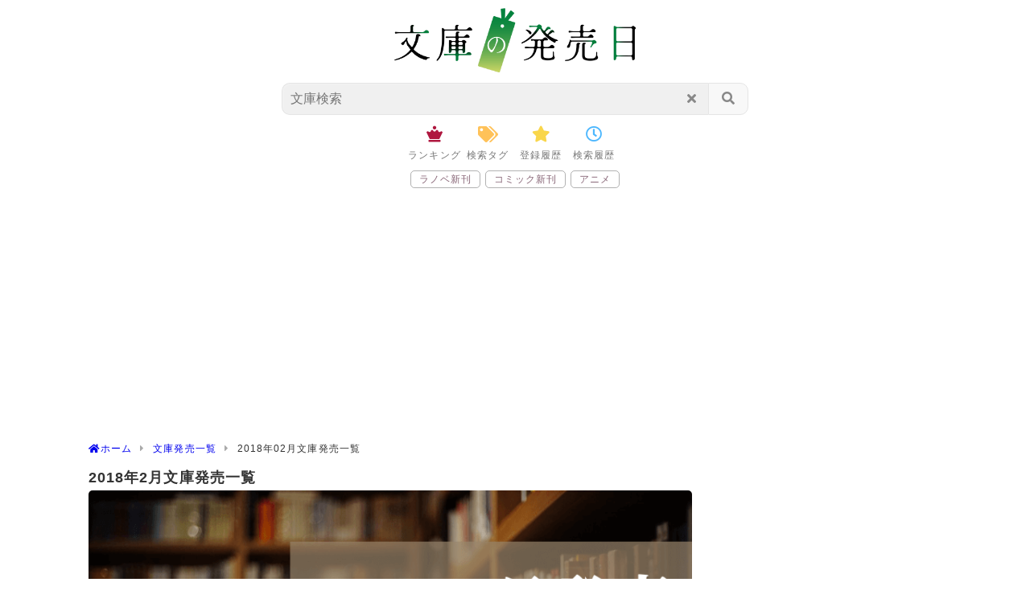

--- FILE ---
content_type: text/html;charset=UTF-8
request_url: https://bunko.sumikko.info/month-list/item/201802/?p=2
body_size: 16197
content:
<!doctype html>
<html lang="ja">
<head prefix="og: http://ogp.me/ns# fb: http://ogp.me/ns/fb# article: http://ogp.me/ns/article#">
	<meta charset="utf-8">
	<title>2018年2月文庫発売一覧｜文庫の発売日</title>
	<meta name="viewport" content="width=device-width,initial-scale=1.0" />
	<meta name="format-detection" content="telephome=no" />
	<meta name="keywords" content="文庫発売一覧,文庫の発売日,新書の発売日,文芸書の発売日" />
	<meta name="description" content="2ページ目 - 2018年02月の文庫新刊・小説単行本新刊の月間発売一覧を発売日順に掲載。ご利用・購入される際は、通販会社・販売店にご確認ください。" />
	<meta property="og:title" content="2018年2月文庫発売一覧｜文庫の発売日" />
	<meta property="og:type" content="website" />
	<meta property="og:description" content="2ページ目 - 2018年02月の文庫新刊・小説単行本新刊の月間発売一覧を発売日順に掲載。ご利用・購入される際は、通販会社・販売店にご確認ください。" />
	<meta property="og:url" content="https://bunko.sumikko.info/month-list/item/201802/?p=2" />
	<meta property="og:image" content="https://bunko.sumikko.info/web/img/ogp/bunko.png" />
	<meta property="og:locale" content="ja_JP" />
	<meta name="mobile-web-app-capable" content="yes">
	<meta name="apple-mobile-web-app-capable" content="yes">
	<meta property="og:site_name" content="文庫の発売日" />
	<meta http-equiv='x-dns-prefetch-control' content='on'>
	<link rel="preconnect dns-prefetch" href="https://www.doubleclickbygoogle.com/">
	<link rel="preconnect dns-prefetch" href="https://marketingplatform.google.com/about/tag-manager/">
	<link rel="preconnect dns-prefetch" href="https://developers.google.com/speed/libraries/">
	<link rel="preconnect dns-prefetch" href="https://www.google.com/analytics/analytics/">
	<link rel="preconnect dns-prefetch" href="https://use.fontawesome.com/">
	<link rel="preconnect dns-prefetch" href="https://fonts.google.com/">
	<link rel="shortcut icon" type="image/x-icon" href="https://bunko.sumikko.info/web/img/favicon/bunko.ico" />
	<link rel="apple-touch-icon" sizes="180x180" href="https://bunko.sumikko.info/web/img/icon/bunko/apple-touch-icon.png">
	<link rel="alternate" type="application/rss+xml" href="https://bunko.sumikko.info/rss.xml" title="RSS">
	<link rel="stylesheet" href="https://bunko.sumikko.info/web/script/Style-min.css?s=164400000080887a">
	<link rel="stylesheet" href="https://use.fontawesome.com/releases/v5.15.2/css/all.css" integrity="sha384-vSIIfh2YWi9wW0r9iZe7RJPrKwp6bG+s9QZMoITbCckVJqGCCRhc+ccxNcdpHuYu" crossorigin="anonymous">
<!-- Global site tag (gtag.js) - Google Analytics -->
<script async src="https://www.googletagmanager.com/gtag/js?id=UA-45604692-4"></script>
<script>
  window.dataLayer = window.dataLayer || [];
  function gtag(){dataLayer.push(arguments);}
  gtag('js', new Date());

  gtag('config', 'UA-45604692-4');
</script>
	<script>
	<!--
		var home = "https://bunko.sumikko.info/"; var webCategory = "bunko";
	-->
	</script>
</head>
<body itemschope="itemscope" itemtype="http://schema.org/WebPage" id="body">
<header itemscope="itemscope" itemtype="http://schema.org/WPHeader" class="site-header" id="header"><div class="wrap"><div class="logo"><a href="https://bunko.sumikko.info/"><img src="https://bunko.sumikko.info/web/img/top-logo/bunko_logo.png?v=16" width="142" height="80" alt="文庫の発売日" /></a></div></div><!--//.wrap--><div id="search-window" class="search-window"><div class="window-head"><div class="wrap"><form action="https://bunko.sumikko.info/search/" name="searchform" method="get"><input id="keyword" class="input-key" type="search" name="k" value="" placeholder="文庫検索" /><button class="submit fas-fa-search" type="submit"></button><button class="reset fas-fa-times"></button></form></div><div class="searchClose js-searchClose"><i class="fas fa-arrow-left"></i></div></div><div class="window-content"><div class="wrap"><div class="search-icons"><a href="#" class="icons-tag-list" data-target="tag-list"><i class="fas fa-tags"></i><span>検索タグ</span></a><a href="#" class="icons-favorite-list" data-target="favorite-list"><i class="fas fa-star"></i><span>登録履歴</span></a><a href="#" class="icons-log-list" data-target="log-list"><i class="far fa-clock"></i><span>検索履歴</span></a><!--<a href="#" class="icons-search-config" data-target="search-config"><i class="fas fa-ellipsis-v"></i><span>設定</span></a>--></div><div class="search-logs"><ul class="log-list log-style js-auto-close"><li style="text-align: center;">読込中...</li></ul><ul class="favorite-list log-style js-auto-close"><li style="text-align: center;">読込中...</li></ul><ul class="tag-list js-auto-close"><li class="log-li-style2"><a class="js-Loading" href="https://bunko.sumikko.info/search/?k=%E6%9D%B1%E9%87%8E%E5%9C%AD%E5%90%BE">東野圭吾</a></li><li class="log-li-style2"><a class="js-Loading" href="https://bunko.sumikko.info/search/?k=%E4%B8%8A%E7%94%B0%E7%A7%80%E4%BA%BA">上田秀人</a></li><li class="log-li-style2"><a class="js-Loading" href="https://bunko.sumikko.info/search/?k=%E4%BB%8A%E9%87%8E%E6%95%8F">今野敏</a></li><li class="log-li-style2"><a class="js-Loading" href="https://bunko.sumikko.info/search/?k=%E5%AE%AE%E9%83%A8%E3%81%BF%E3%82%86%E3%81%8D">宮部みゆき</a></li><li class="log-li-style2"><a class="js-Loading" href="https://bunko.sumikko.info/search/?k=%E4%B8%AD%E5%B1%B1%E4%B8%83%E9%87%8C">中山七里</a></li></ul><ul class="search-config js-auto-close">準備中</ul></div></div><div class="searchClose-footer js-searchClose"><i class="fas fa-times"></i></div></div></div><!--//#search-window--><div class="search-bottom-icons"><a href="https://bunko.sumikko.info/best/" class="icons-best fas-fa-chess-queen" data-target="link"><span>ランキング</span></a><a href="#" class="icons-tag-list fas-fa-tags" data-target="tag-list"><span>検索タグ</span></a><a href="#" class="icons-favorite-list fas-fa-star" data-target="favorite-list"><span>登録履歴</span></a><a href="#" class="icons-log-list far-fa-clock" data-target="log-list"><span>検索履歴</span></a></div><ul id="search-link" class="width-list"><li><a href="https://novel.sumikko.info/" rel="nofollow">ラノベ新刊</a></li><li><a href="https://comic.sumikko.info/" rel="nofollow">コミック新刊</a></li><li><a href="https://anime.sumikko.info/" rel="nofollow">アニメ</a></li></ul></header><ul itemscope itemtype="http://schema.org/BreadcrumbList" class="breadcrumb" name="Breadcrumb"><li itemprop="itemListElement" itemscope itemtype="http://schema.org/ListItem"><a itemprop="item" href="https://bunko.sumikko.info/"><span itemprop="name"><i class="fas fa-home"></i>ホーム</span></a><meta itemprop="position" content="1"></li><li itemprop="itemListElement" itemscope itemtype="http://schema.org/ListItem"><a itemprop="item" href="https://bunko.sumikko.info/month-list/"><span itemprop="name">文庫発売一覧</span></a><meta itemprop="position" content="2"></li><li><span>2018年02月文庫発売一覧</span></li></ul><div id="content">
  <div id="main">
    <header class="content-header">
<h1 class="eyecatch_title" itemprop="headline">2018年2月文庫発売一覧</h1>
<figure class="eye-catch" itemprop="image" itemscope="" itemtype="https://schema.org/ImageObject"><img class="lazy" src="https://bunko.sumikko.info/web/img/loading/default_800.svg?v=sss" height="421" width="750" data-src="https://bunko.sumikko.info/web/img/eye-catch/bunko/month-02.png?v=" alt="2018年2月文庫発売一覧" /></figure></header>
      <ul class="exlink-button"><li><a href="https://comic.sumikko.info/month-item/201802/" class="button comic-button">コミック・漫画<span>973</span></a></li><li><a href="https://novel.sumikko.info/month-item/201802/" class="button novel-button">ラノベ<span>180</span></a></li></ul>  <div class="right"><time datetime="2018-02-28"><i class="far fa-clock"></i> 2018-02-28</time></div><div class="page-info page-info-red"><p>2018年02月の文庫新刊・小説単行本新刊の月間発売一覧を発売日順に掲載。ご利用・購入される際は、通販会社・販売店にご確認ください。</p></div>  <ul class="list-category-link"><li><a href="https://bunko.sumikko.info/month-list/item/201802/" class="active"><div>全ての発売</div><span class="badge">420</span></a></li><li><a href="https://bunko.sumikko.info/month-list/item/201802/bunko/"><div>文庫</div><span class="badge">279</span></a></li><li><a href="https://bunko.sumikko.info/month-list/item/201802/sinsyo/"><div>新書</div><span class="badge">96</span></a></li><li><a href="https://bunko.sumikko.info/month-list/item/201802/Lbook/"><div>ライト文芸</div><span class="badge">5</span></a></li><li><a href="https://bunko.sumikko.info/month-list/item/201802/Jbook/"><div>ジュニアノベル</div><span class="badge">11</span></a></li><li><a href="https://bunko.sumikko.info/month-list/item/201802/adult/"><div>男性向け小説</div><span class="badge">13</span></a></li><li><a href="https://bunko.sumikko.info/month-list/item/201802/book/"><div>単行本</div><span class="badge">11</span></a></li></ul>  <ul class="pager h-title-bottom"><li><a href="https://bunko.sumikko.info/month-list/item/201801/" class="button button-outline">1月発売一覧(578)</a></li><li><a href="https://bunko.sumikko.info/month-list/item/201803/" class="button button-outline">3月発売一覧(670)</a></li></ul>  <div class="config-menue right"><a class="js-image-select" href="#"><img class="icon icon_svg" src="https://bunko.sumikko.info/web/img/icon/picture32.png?v=2" height="30" width="30" alt="画像切替ボタン" /><span>画像表示</span></a></div><div class="modal-window image-config"><div class="modal-content"><h3>画像表示の設定</h3><ul class="image-config-ul"><li id="s-image"><a href="" data="image"><div><h4>画像表示</h4>通常の設定、画面内に入ると画像を読み込みます。</div></a></li><li id="s-imageTap"><a href="#" data="imageTap"><div><h4>タップで表示(通信節約)</h4>表示したい画像をタップすることで読込ます。</div></a></li><li id="s-text"><a href="" data="text"><div><h4>テキスト表示(通信節約)</h4>リストページはテキスト表示、詳細ページはタップ読込。</div></a></li></ul><div style="padding:0 15px 20px 15px;"><a href="" class="button button-block js-image-s-close">閉じる</a></div></div></div><div class="list-head">アイテム数:420件</div><ul id="itemlist" class="listItem listItemImage"><li class="title-date"><h2>2月9日(金)発売</h2></li><li class="item" id="4167910144"><a href="https://bunko.sumikko.info/item-select/4167910144"><div class="Types"><span class="type type-tag">文庫</span> </div><div class="name">輝跡</div><div class="sab"><span>2月9日(金)</span><span>柴田よしき</span></div><div class="sab"><span>文春文庫</span><span>文藝春秋</span></div><div class="image"><img class="lazy" src="https://bunko.sumikko.info/web/img/loading/reload200_299.svg?v=1" data-src="https://images-na.ssl-images-amazon.com/images/P/4167910144.09._SY180_SCLZZZZZZZ_.jpg" alt="輝跡" load="" height="120" width="82" /></div></a></li><li class="item" id="4167910241"><a href="https://bunko.sumikko.info/item-select/4167910241"><div class="Types"><span class="type type-tag">文庫</span> </div><div class="name">限界点 上</div><div class="sab"><span>2月9日(金)</span><span>ジェフリー・ディーヴァー/土屋晃</span></div><div class="sab"><span>文春文庫</span><span>文藝春秋</span></div><div class="image"><img class="lazy" src="https://bunko.sumikko.info/web/img/loading/reload200_299.svg?v=1" data-src="https://images-na.ssl-images-amazon.com/images/P/4167910241.09._SY180_SCLZZZZZZZ_.jpg" alt="限界点 上" load="" height="120" width="82" /></div></a></li><li class="item" id="416791025X"><a href="https://bunko.sumikko.info/item-select/416791025X"><div class="Types"><span class="type type-tag">文庫</span> </div><div class="name">限界点 下</div><div class="sab"><span>2月9日(金)</span><span>ジェフリー・ディーヴァー/土屋晃</span></div><div class="sab"><span>文春文庫</span><span>文藝春秋</span></div><div class="image"><img class="lazy" src="https://bunko.sumikko.info/web/img/loading/reload200_299.svg?v=1" data-src="https://images-na.ssl-images-amazon.com/images/P/416791025X.09._SY180_SCLZZZZZZZ_.jpg" alt="限界点 下" load="" height="120" width="82" /></div></a></li><li class="ad_link">
<script async src="https://pagead2.googlesyndication.com/pagead/js/adsbygoogle.js?client=ca-pub-7742603378754928"
     crossorigin="anonymous"></script>
<ins class="adsbygoogle"
     style="display:block"
     data-ad-client="ca-pub-7742603378754928"
     data-ad-slot="3224137011"
     data-ad-format="auto"
     data-full-width-responsive="true"></ins>
<script>
     (adsbygoogle = window.adsbygoogle || []).push({});
</script>
</li><li class="item" id="4167910187"><a href="https://bunko.sumikko.info/item-select/4167910187"><div class="Types"><span class="type type-tag">文庫</span> </div><div class="name">鷹ノ目</div><div class="sab"><span>2月9日(金)</span><span>犬飼六岐</span></div><div class="sab"><span>文春文庫</span><span>文藝春秋</span></div><div class="image"><img class="lazy" src="https://bunko.sumikko.info/web/img/loading/reload200_299.svg?v=1" data-src="https://images-na.ssl-images-amazon.com/images/P/4167910187.09._SY180_SCLZZZZZZZ_.jpg" alt="鷹ノ目" load="" height="120" width="82" /></div></a></li><li class="item" id="4150505160"><a href="https://bunko.sumikko.info/item-select/4150505160"><div class="Types"><span class="type type-tag">文庫</span> </div><div class="name">15時17分、パリ行き</div><div class="sab"><span>2月9日(金)</span><span>アンソニー・サドラー/アレク・スカラトス</span></div><div class="sab"><span>ハヤカワ文庫NF</span><span>早川書房</span></div><div class="image"><img class="lazy" src="https://bunko.sumikko.info/web/img/loading/reload200_299.svg?v=1" data-src="https://images-na.ssl-images-amazon.com/images/P/4150505160.09._SY180_SCLZZZZZZZ_.jpg" data-src2="http://thumbnail.image.rakuten.co.jp/@0_mall/book/cabinet/5165/9784150505165.jpg?_ex=200x200" alt="15時17分、パリ行き" load="" height="120" width="82" /></div></a></li><li class="item" id="4596225036"><a href="https://bunko.sumikko.info/item-select/4596225036"><div class="Types"><span class="type type-tag">新書</span> </div><div class="name">億万長者に言えない秘密</div><div class="sab"><span>2月9日(金)</span><span>キャンディ・シェパード/松島なお子</span></div><div class="sab"><span>ハーレクイン・イマージュ</span><span>ハーパーコリンズ・ジャパン</span></div><div class="image"><img class="lazy" src="https://bunko.sumikko.info/web/img/loading/reload200_299.svg?v=1" data-src="https://images-na.ssl-images-amazon.com/images/P/4596225036.09._SY180_SCLZZZZZZZ_.jpg" alt="億万長者に言えない秘密" load="" height="120" width="82" /></div></a></li><li class="item" id="4596581665"><a href="https://bunko.sumikko.info/item-select/4596581665"><div class="Types"><span class="type type-tag">新書</span> </div><div class="name">エーゲ海にとらわれて</div><div class="sab"><span>2月9日(金)</span><span>ミシェル・リード/柿沼摩耶</span></div><div class="sab"><span>ハーレクイン・セレクト</span><span>ハーパーコリンズ・ジャパン</span></div><div class="image"><img class="lazy" src="https://bunko.sumikko.info/web/img/loading/reload200_299.svg?v=1" data-src="https://images-na.ssl-images-amazon.com/images/P/4596581665.09._SY180_SCLZZZZZZZ_.jpg" alt="エーゲ海にとらわれて" load="" height="120" width="82" /></div></a></li><li class="item" id="4596581681"><a href="https://bunko.sumikko.info/item-select/4596581681"><div class="Types"><span class="type type-tag">新書</span> </div><div class="name">スペイン公爵の愛人</div><div class="sab"><span>2月9日(金)</span><span>シャンテル・ショー/柿原日出子</span></div><div class="sab"><span>ハーレクイン・セレクト</span><span>ハーパーコリンズ・ジャパン</span></div><div class="image"><img class="lazy" src="https://bunko.sumikko.info/web/img/loading/reload200_299.svg?v=1" data-src="https://images-na.ssl-images-amazon.com/images/P/4596581681.09._SY180_SCLZZZZZZZ_.jpg" alt="スペイン公爵の愛人" load="" height="120" width="82" /></div></a></li><li class="item" id="4596581673"><a href="https://bunko.sumikko.info/item-select/4596581673"><div class="Types"><span class="type type-tag">新書</span> </div><div class="name">沈黙の愛</div><div class="sab"><span>2月9日(金)</span><span>キャスリン・ロス/飯田冊子</span></div><div class="sab"><span>ハーレクイン・セレクト</span><span>ハーパーコリンズ・ジャパン</span></div><div class="image"><img class="lazy" src="https://bunko.sumikko.info/web/img/loading/reload200_299.svg?v=1" data-src="https://images-na.ssl-images-amazon.com/images/P/4596581673.09._SY180_SCLZZZZZZZ_.jpg" alt="沈黙の愛" load="" height="120" width="82" /></div></a></li><li class="item" id="4596517916"><a href="https://bunko.sumikko.info/item-select/4596517916"><div class="Types"><span class="type type-tag">新書</span> </div><div class="name">一夜が授けたエンジェル</div><div class="sab"><span>2月9日(金)</span><span>テレサ・サウスウィック/小林ルミ子</span></div><div class="sab"><span>ハーレクイン・ディザイア</span><span>ハーパーコリンズ・ジャパン</span></div><div class="image"><img class="lazy" src="https://bunko.sumikko.info/web/img/loading/reload200_299.svg?v=1" data-src="https://images-na.ssl-images-amazon.com/images/P/4596517916.09._SY180_SCLZZZZZZZ_.jpg" alt="一夜が授けたエンジェル" load="" height="120" width="82" /></div></a></li><li class="item" id="4596517924"><a href="https://bunko.sumikko.info/item-select/4596517924"><div class="Types"><span class="type type-tag">新書</span> </div><div class="name">凍てついたハート</div><div class="sab"><span>2月9日(金)</span><span>ダイアナ・パーマー/宮崎真紀</span></div><div class="sab"><span>ハーレクイン・ディザイア</span><span>ハーパーコリンズ・ジャパン</span></div><div class="image"><img class="lazy" src="https://bunko.sumikko.info/web/img/loading/reload200_299.svg?v=1" data-src="https://images-na.ssl-images-amazon.com/images/P/4596517924.09._SY180_SCLZZZZZZZ_.jpg" alt="凍てついたハート" load="" height="120" width="82" /></div></a></li><li class="item" id="4596554234"><a href="https://bunko.sumikko.info/item-select/4596554234"><div class="Types"><span class="type type-tag">新書</span> </div><div class="name">愛人と呼ばれて</div><div class="sab"><span>2月9日(金)</span><span>ジェシカ・スティール/松村和紀子</span></div><div class="sab"><span>ハーレクイン・プレゼンツ作家シリーズ別冊</span><span>ハーパーコリンズ・ジャパン</span></div><div class="image"><img class="lazy" src="https://bunko.sumikko.info/web/img/loading/reload200_299.svg?v=1" data-src="https://images-na.ssl-images-amazon.com/images/P/4596554234.09._SY180_SCLZZZZZZZ_.jpg" alt="愛人と呼ばれて" load="" height="120" width="82" /></div></a></li><li class="item" id="4596554242"><a href="https://bunko.sumikko.info/item-select/4596554242"><div class="Types"><span class="type type-tag">新書</span> </div><div class="name">永遠の絆</div><div class="sab"><span>2月9日(金)</span><span>ジェニー・ルーカス/早川麻百合</span></div><div class="sab"><span>ハーレクイン・プレゼンツ作家シリーズ別冊</span><span>ハーパーコリンズ・ジャパン</span></div><div class="image"><img class="lazy" src="https://bunko.sumikko.info/web/img/loading/reload200_299.svg?v=1" data-src="https://images-na.ssl-images-amazon.com/images/P/4596554242.09._SY180_SCLZZZZZZZ_.jpg" alt="永遠の絆" load="" height="120" width="82" /></div></a></li><li class="item" id="4596133093"><a href="https://bunko.sumikko.info/item-select/4596133093"><div class="Types"><span class="type type-tag">新書</span> </div><div class="name">億万長者と疑惑の愛</div><div class="sab"><span>2月9日(金)</span><span>リン・グレアム/麦田あかり</span></div><div class="sab"><span>ハーレクイン・ロマンス</span><span>ハーパーコリンズ・ジャパン</span></div><div class="image"><img class="lazy" src="https://bunko.sumikko.info/web/img/loading/reload200_299.svg?v=1" data-src="https://images-na.ssl-images-amazon.com/images/P/4596133093.09._SY180_SCLZZZZZZZ_.jpg" alt="億万長者と疑惑の愛" load="" height="120" width="82" /></div></a></li><li class="item" id="4596133085"><a href="https://bunko.sumikko.info/item-select/4596133085"><div class="Types"><span class="type type-tag">新書</span> </div><div class="name">身代わり秘書の純真</div><div class="sab"><span>2月9日(金)</span><span>ケイトリン・クルーズ/山科みずき</span></div><div class="sab"><span>ハーレクイン・ロマンス</span><span>ハーパーコリンズ・ジャパン</span></div><div class="image"><img class="lazy" src="https://bunko.sumikko.info/web/img/loading/reload200_299.svg?v=1" data-src="https://images-na.ssl-images-amazon.com/images/P/4596133085.09._SY180_SCLZZZZZZZ_.jpg" alt="身代わり秘書の純真" load="" height="120" width="82" /></div></a></li><li class="item" id="4591158012"><a href="https://bunko.sumikko.info/item-select/4591158012"><div class="Types"><span class="type type-tag">新書</span> </div><div class="name">(144)理系という生き方 東工大講義　生涯を賭けるテーマをいかに選ぶか</div><div class="sab"><span>2月9日(金)</span><span>最相葉月</span></div><div class="sab"><span>ポプラ新書</span><span>ポプラ社</span></div><div class="image"><img class="lazy" src="https://bunko.sumikko.info/web/img/loading/reload200_299.svg?v=1" data-src="https://images-na.ssl-images-amazon.com/images/P/4591158012.09._SY180_SCLZZZZZZZ_.jpg" alt="(144)理系という生き方 東工大講義　生涯を賭けるテーマをいかに選ぶか" load="" height="120" width="82" /></div></a></li><li class="item" id="4591158020"><a href="https://bunko.sumikko.info/item-select/4591158020"><div class="Types"><span class="type type-tag">新書</span> </div><div class="name">(145)検証 奨学金問題 日本の教育を立て直す9つの提言</div><div class="sab"><span>2月9日(金)</span><span>本山勝寛</span></div><div class="sab"><span>ポプラ新書</span><span>ポプラ社</span></div><div class="image"><img class="lazy" src="https://bunko.sumikko.info/web/img/loading/reload200_299.svg?v=1" data-src="https://images-na.ssl-images-amazon.com/images/P/4591158020.09._SY180_SCLZZZZZZZ_.jpg" alt="(145)検証 奨学金問題 日本の教育を立て直す9つの提言" load="" height="120" width="82" /></div></a></li><li class="item" id="4426610184"><a href="https://bunko.sumikko.info/item-select/4426610184"><div class="Types"><span class="type type-tag">新書</span> </div><div class="name">2018年版 U-CANの宅建士 これだけ!一問一答集</div><div class="sab"><span>2月9日(金)</span><span>ユーキャン宅建士試験研究会</span></div><div class="sab"><span>ユーキャンの資格試験シリーズ</span><span>ユーキャン学び出版/自由国民社</span></div><div class="image"><img class="lazy" src="https://bunko.sumikko.info/web/img/loading/reload200_299.svg?v=1" data-src="https://images-na.ssl-images-amazon.com/images/P/4426610184.09._SY180_SCLZZZZZZZ_.jpg" data-src2="http://thumbnail.image.rakuten.co.jp/@0_mall/book/cabinet/0180/9784426610180.jpg?_ex=200x200" alt="2018年版 U-CANの宅建士 これだけ!一問一答集" load="" height="120" width="82" /></div></a></li><li class="item" id="408321418X"><a href="https://bunko.sumikko.info/item-select/408321418X"><div class="Types"><span class="type type-tag">新書</span> </div><div class="name">プリンシパル まんがノベライズ特別編 〜弦の気持ち、ときどきすみれ〜</div><div class="sab"><span>2月9日(金)</span><span>百瀬しのぶ/いくえみ綾</span></div><div class="sab"><span>集英社みらい文庫</span><span>集英社</span></div><div class="image"><img class="lazy" src="https://bunko.sumikko.info/web/img/loading/reload200_299.svg?v=1" data-src="https://images-na.ssl-images-amazon.com/images/P/408321418X.09._SY180_SCLZZZZZZZ_.jpg" data-src2="http://thumbnail.image.rakuten.co.jp/@0_mall/book/cabinet/4189/9784083214189.jpg?_ex=200x200" alt="プリンシパル まんがノベライズ特別編 〜弦の気持ち、ときどきすみれ〜" load="" height="120" width="82" /></div></a></li><li class="title-date"><h2>2月10日(土)発売</h2></li><li class="item" id="4781671640"><a href="https://bunko.sumikko.info/item-select/4781671640"><div class="Types"><span class="type type-tag">文庫</span> </div><div class="name">性の体験告白</div><div class="sab"><span>2月10日(土)</span><span>サンケイスポーツ文化報道部</span></div><div class="sab"><span>文庫ぎんが堂</span><span>イースト・プレス</span></div><div class="image"><img class="lazy" src="https://bunko.sumikko.info/web/img/loading/reload200_299.svg?v=1" data-src="https://images-na.ssl-images-amazon.com/images/P/4781671640.09._SY180_SCLZZZZZZZ_.jpg" alt="性の体験告白" load="" height="120" width="82" /></div></a></li><li class="ad_link">
<script async src="https://pagead2.googlesyndication.com/pagead/js/adsbygoogle.js?client=ca-pub-7742603378754928"
     crossorigin="anonymous"></script>
<ins class="adsbygoogle"
     style="display:block"
     data-ad-client="ca-pub-7742603378754928"
     data-ad-slot="9711580741"
     data-ad-format="auto"
     data-full-width-responsive="true"></ins>
<script>
     (adsbygoogle = window.adsbygoogle || []).push({});
</script>
</li><li class="item" id="4781671659"><a href="https://bunko.sumikko.info/item-select/4781671659"><div class="Types"><span class="type type-tag">文庫</span> </div><div class="name">星野仙一「闘い」の方程式 トップを目指し続けた男の「人生哲学」</div><div class="sab"><span>2月10日(土)</span><span>永谷脩</span></div><div class="sab"><span>文庫ぎんが堂</span><span>イースト・プレス</span></div><div class="image"><img class="lazy" src="https://bunko.sumikko.info/web/img/loading/reload200_299.svg?v=1" data-src="https://images-na.ssl-images-amazon.com/images/P/4781671659.09._SY180_SCLZZZZZZZ_.jpg" alt="星野仙一「闘い」の方程式 トップを目指し続けた男の「人生哲学」" load="" height="120" width="82" /></div></a></li><li class="item" id="4062924838"><a href="https://bunko.sumikko.info/item-select/4062924838"><div class="Types"><span class="type type-tag">文庫</span> </div><div class="name">天皇の歴史3 天皇と摂政・関白</div><div class="sab"><span>2月10日(土)</span><span>佐々木恵介</span></div><div class="sab"><span>講談社学術文庫</span><span>講談社</span></div><div class="image"><img class="lazy" src="https://bunko.sumikko.info/web/img/loading/reload200_299.svg?v=1" data-src="https://images-na.ssl-images-amazon.com/images/P/4062924838.09._SY180_SCLZZZZZZZ_.jpg" alt="天皇の歴史3 天皇と摂政・関白" load="" height="120" width="82" /></div></a></li><li class="item" id="4413096908"><a href="https://bunko.sumikko.info/item-select/4413096908"><div class="Types"><span class="type type-tag">文庫</span> </div><div class="name">なぜか9割の人が間違えている日本語1000</div><div class="sab"><span>2月10日(土)</span><span>話題の達人倶楽部</span></div><div class="sab"><span>青春文庫</span><span>青春出版社</span></div><div class="image"><img class="lazy" src="https://bunko.sumikko.info/web/img/loading/reload200_299.svg?v=1" data-src="https://images-na.ssl-images-amazon.com/images/P/4413096908.09._SY180_SCLZZZZZZZ_.jpg" alt="なぜか9割の人が間違えている日本語1000" load="" height="120" width="82" /></div></a></li><li class="item" id="4413096916"><a href="https://bunko.sumikko.info/item-select/4413096916"><div class="Types"><span class="type type-tag">文庫</span> </div><div class="name">外から見えない 世の中の裏事情</div><div class="sab"><span>2月10日(土)</span><span>ライフ・リサーチ・プロジェクト</span></div><div class="sab"><span>青春文庫</span><span>青春出版社</span></div><div class="image"><img class="lazy" src="https://bunko.sumikko.info/web/img/loading/reload200_299.svg?v=1" data-src="https://images-na.ssl-images-amazon.com/images/P/4413096916.09._SY180_SCLZZZZZZZ_.jpg" alt="外から見えない 世の中の裏事情" load="" height="120" width="82" /></div></a></li><li class="item" id="404102191X"><a href="https://bunko.sumikko.info/item-select/404102191X"><div class="Types"><span class="type type-tag">新書</span> </div><div class="name">デラシネの時代</div><div class="sab"><span>2月10日(土)</span><span>五木寛之</span></div><div class="sab"><span>角川新書</span><span>KADOKAWA</span></div><div class="image"><img class="lazy" src="https://bunko.sumikko.info/web/img/loading/reload200_299.svg?v=1" data-src="https://images-na.ssl-images-amazon.com/images/P/404102191X.09._SY180_SCLZZZZZZZ_.jpg" alt="デラシネの時代" load="" height="120" width="82" /></div></a></li><li class="item" id="4040821882"><a href="https://bunko.sumikko.info/item-select/4040821882"><div class="Types"><span class="type type-tag">新書</span> </div><div class="name">世界一孤独な日本のオジサン</div><div class="sab"><span>2月10日(土)</span><span>岡本純子</span></div><div class="sab"><span>角川新書</span><span>KADOKAWA</span></div><div class="image"><img class="lazy" src="https://bunko.sumikko.info/web/img/loading/reload200_299.svg?v=1" data-src="https://images-na.ssl-images-amazon.com/images/P/4040821882.09._SY180_SCLZZZZZZZ_.jpg" alt="世界一孤独な日本のオジサン" load="" height="120" width="82" /></div></a></li><li class="item" id="4040821688"><a href="https://bunko.sumikko.info/item-select/4040821688"><div class="Types"><span class="type type-tag">新書</span> </div><div class="name">池上彰の世界から見る平成史</div><div class="sab"><span>2月10日(土)</span><span>池上彰</span></div><div class="sab"><span>角川新書</span><span>KADOKAWA</span></div><div class="image"><img class="lazy" src="https://bunko.sumikko.info/web/img/loading/reload200_299.svg?v=1" data-src="https://images-na.ssl-images-amazon.com/images/P/4040821688.09._SY180_SCLZZZZZZZ_.jpg" alt="池上彰の世界から見る平成史" load="" height="120" width="82" /></div></a></li><li class="item" id="4040821343"><a href="https://bunko.sumikko.info/item-select/4040821343"><div class="Types"><span class="type type-tag">新書</span> </div><div class="name">目的なき人生を生きる</div><div class="sab"><span>2月10日(土)</span><span>山内志朗</span></div><div class="sab"><span>角川新書</span><span>KADOKAWA</span></div><div class="image"><img class="lazy" src="https://bunko.sumikko.info/web/img/loading/reload200_299.svg?v=1" data-src="https://images-na.ssl-images-amazon.com/images/P/4040821343.09._SY180_SCLZZZZZZZ_.jpg" alt="目的なき人生を生きる" load="" height="120" width="82" /></div></a></li><li class="item" id="4040820843"><a href="https://bunko.sumikko.info/item-select/4040820843"><div class="Types"><span class="type type-tag">新書</span> </div><div class="name">私物化される国家 支配と服従の日本政治</div><div class="sab"><span>2月10日(土)</span><span>中野晃一</span></div><div class="sab"><span>角川新書</span><span>KADOKAWA</span></div><div class="image"><img class="lazy" src="https://bunko.sumikko.info/web/img/loading/reload200_299.svg?v=1" data-src="https://images-na.ssl-images-amazon.com/images/P/4040820843.09._SY180_SCLZZZZZZZ_.jpg" alt="私物化される国家 支配と服従の日本政治" load="" height="120" width="82" /></div></a></li><li class="item" id="4040821653"><a href="https://bunko.sumikko.info/item-select/4040821653"><div class="Types"><span class="type type-tag">新書</span> </div><div class="name">運は人柄</div><div class="sab"><span>2月10日(土)</span><span>鍋島雅治</span></div><div class="sab"><span>角川新書</span><span>KADOKAWA</span></div><div class="image"><img class="lazy" src="https://bunko.sumikko.info/web/img/loading/reload200_299.svg?v=1" data-src="https://images-na.ssl-images-amazon.com/images/P/4040821653.09._SY180_SCLZZZZZZZ_.jpg" alt="運は人柄" load="" height="120" width="82" /></div></a></li><li class="item" id="4584125724"><a href="https://bunko.sumikko.info/item-select/4584125724"><div class="Types"><span class="type type-tag">新書</span> </div><div class="name">司馬遼太郎と考える幕末・維新</div><div class="sab"><span>2月10日(土)</span><span>小谷野敦</span></div><div class="sab"><span>ベストセラーズ</span></div><div class="image"><img class="lazy" src="https://bunko.sumikko.info/web/img/loading/reload200_299.svg?v=1" data-src="https://images-na.ssl-images-amazon.com/images/P/4584125724.09._SY180_SCLZZZZZZZ_.jpg" alt="司馬遼太郎と考える幕末・維新" load="" height="120" width="82" /></div></a></li><li class="item" id="4584125716"><a href="https://bunko.sumikko.info/item-select/4584125716"><div class="Types"><span class="type type-tag">新書</span> </div><div class="name">天皇の旅と寄り道</div><div class="sab"><span>2月10日(土)</span><span>竹内正浩</span></div><div class="sab"><span>ベストセラーズ</span></div><div class="image"><img class="lazy" src="https://bunko.sumikko.info/web/img/loading/reload200_299.svg?v=1" data-src="https://images-na.ssl-images-amazon.com/images/P/4584125716.09._SY180_SCLZZZZZZZ_.jpg" alt="天皇の旅と寄り道" load="" height="120" width="82" /></div></a></li><li class="title-date"><h2>2月12日(月)発売</h2></li><li class="item" id="4582808875"><a href="https://bunko.sumikko.info/item-select/4582808875"><div class="Types"><span class="type type-tag">文庫</span> </div><div class="name">古代中国の社 土地神信仰成立史</div><div class="sab"><span>2月12日(月)</span><span>エドゥアール・シャヴァンヌ/菊地章太</span></div><div class="sab"><span>東洋文庫</span><span>平凡社</span></div><div class="image"><img class="lazy" src="https://bunko.sumikko.info/web/img/loading/reload200_299.svg?v=1" data-src="https://images-na.ssl-images-amazon.com/images/P/4582808875.09._SY180_SCLZZZZZZZ_.jpg" alt="古代中国の社 土地神信仰成立史" load="" height="120" width="82" /></div></a></li><li class="item" id="448819205X"><a href="https://bunko.sumikko.info/item-select/448819205X"><div class="Types"><span class="type type-tag">文庫</span> </div><div class="name">許されざる者</div><div class="sab"><span>2月12日(月)</span><span>レイフ・GW・ペーション/久山葉子</span></div><div class="sab"><span>創元推理文庫</span><span>東京創元社</span></div><div class="image"><img class="lazy" src="https://bunko.sumikko.info/web/img/loading/reload200_299.svg?v=1" data-src="https://images-na.ssl-images-amazon.com/images/P/448819205X.09._SY180_SCLZZZZZZZ_.jpg" data-src2="http://thumbnail.image.rakuten.co.jp/@0_mall/book/cabinet/2051/9784488192051.jpg?_ex=200x200" alt="許されざる者" load="" height="120" width="82" /></div></a></li><li class="item" id="4488513034"><a href="https://bunko.sumikko.info/item-select/4488513034"><div class="Types"><span class="type type-tag">文庫</span> </div><div class="name">龍の騎手</div><div class="sab"><span>2月12日(月)</span><span>エル・キャサリン・ホワイト/原島文世</span></div><div class="sab"><span>創元推理文庫</span><span>東京創元社</span></div><div class="image"><img class="lazy" src="https://bunko.sumikko.info/web/img/loading/reload200_299.svg?v=1" data-src="https://images-na.ssl-images-amazon.com/images/P/4488513034.09._SY180_SCLZZZZZZZ_.jpg" alt="龍の騎手" load="" height="120" width="82" /></div></a></li><li class="title-date"><h2>2月13日(火)発売</h2></li><li class="item" id="4582808859"><a href="https://bunko.sumikko.info/item-select/4582808859"><div class="Types"><span class="type type-tag">文庫</span> </div><div class="name">漢京識略 近世末ソウルの街案内</div><div class="sab"><span>2月13日(火)</span><span>柳本芸/吉田光男</span></div><div class="sab"><span>東洋文庫</span><span>平凡社</span></div><div class="image"><img class="lazy" src="https://bunko.sumikko.info/web/img/loading/reload200_299.svg?v=1" data-src="https://images-na.ssl-images-amazon.com/images/P/4582808859.09._SY180_SCLZZZZZZZ_.jpg" alt="漢京識略 近世末ソウルの街案内" load="" height="120" width="82" /></div></a></li><li class="title-date"><h2>2月14日(水)発売</h2></li><li class="item" id="4062884666"><a href="https://bunko.sumikko.info/item-select/4062884666"><div class="Types"><span class="type type-tag">新書</span> </div><div class="name">京都学派</div><div class="sab"><span>2月14日(水)</span><span>菅原潤</span></div><div class="sab"><span>講談社現代新書</span><span>講談社</span></div><div class="image"><img class="lazy" src="https://bunko.sumikko.info/web/img/loading/reload200_299.svg?v=1" data-src="https://images-na.ssl-images-amazon.com/images/P/4062884666.09._SY180_SCLZZZZZZZ_.jpg" alt="京都学派" load="" height="120" width="82" /></div></a></li><li class="item" id="4062209977"><a href="https://bunko.sumikko.info/item-select/4062209977"><div class="Types"><span class="type type-tag">新書</span> </div><div class="name">伝わる技術 力を引き出すコミュニケーション</div><div class="sab"><span>2月14日(水)</span><span>風間八宏</span></div><div class="sab"><span>講談社現代新書</span><span>講談社</span></div><div class="image"><img class="lazy" src="https://bunko.sumikko.info/web/img/loading/reload200_299.svg?v=1" data-src="https://images-na.ssl-images-amazon.com/images/P/4062209977.09._SY180_SCLZZZZZZZ_.jpg" alt="伝わる技術 力を引き出すコミュニケーション" load="" height="120" width="82" /></div></a></li><li class="item" id="4062884658"><a href="https://bunko.sumikko.info/item-select/4062884658"><div class="Types"><span class="type type-tag">新書</span> </div><div class="name">哲学の最新キーワードを読む 多様化する幸福に応えるために</div><div class="sab"><span>2月14日(水)</span><span>小川仁志</span></div><div class="sab"><span>講談社現代新書</span><span>講談社</span></div><div class="image"><img class="lazy" src="https://bunko.sumikko.info/web/img/loading/reload200_299.svg?v=1" data-src="https://images-na.ssl-images-amazon.com/images/P/4062884658.09._SY180_SCLZZZZZZZ_.jpg" alt="哲学の最新キーワードを読む 多様化する幸福に応えるために" load="" height="120" width="82" /></div></a></li><li class="item" id="4863894058"><a href="https://bunko.sumikko.info/item-select/4863894058"><div class="Types"><span class="type type-tag">新書</span> </div><div class="name">ハリー・ポッター裏話</div><div class="sab"><span>2月14日(水)</span><span>J.K.ローリング/L.フレイザー</span></div><div class="sab"><span>静山社ペガサス文庫</span><span>静山社</span></div><div class="image"><img class="lazy" src="https://bunko.sumikko.info/web/img/loading/reload200_299.svg?v=1" data-src="https://images-na.ssl-images-amazon.com/images/P/4863894058.09._SY180_SCLZZZZZZZ_.jpg" data-src2="http://thumbnail.image.rakuten.co.jp/@0_mall/book/cabinet/4051/9784863894051.jpg?_ex=200x200" alt="ハリー・ポッター裏話" load="" height="120" width="82" /></div></a></li><li class="ad_link">
<script async src="https://pagead2.googlesyndication.com/pagead/js/adsbygoogle.js?client=ca-pub-7742603378754928"
     crossorigin="anonymous"></script>
<ins class="adsbygoogle"
     style="display:block"
     data-ad-client="ca-pub-7742603378754928"
     data-ad-slot="5810603376"
     data-ad-format="auto"
     data-full-width-responsive="true"></ins>
<script>
     (adsbygoogle = window.adsbygoogle || []).push({});
</script>
</li><li class="title-date"><h2>2月15日(木)発売</h2></li><li class="item" id="4575520845"><a href="https://bunko.sumikko.info/item-select/4575520845"><div class="Types"><span class="type type-tag">文庫</span> </div><div class="name">あやかし電気店の陰陽師</div><div class="sab"><span>2月15日(木)</span><span>四葉夕卜</span></div><div class="sab"><span>双葉社</span></div><div class="image"><img class="lazy" src="https://bunko.sumikko.info/web/img/loading/reload200_299.svg?v=1" data-src="https://images-na.ssl-images-amazon.com/images/P/4575520845.09._SY180_SCLZZZZZZZ_.jpg" data-src2="https://thumbnail.image.rakuten.co.jp/@0_mall/book/cabinet/0842/9784575520842.jpg?_ex=200x200" alt="あやかし電気店の陰陽師" load="" height="120" width="82" /></div></a></li><li class="item" id="4091933300"><a href="https://bunko.sumikko.info/item-select/4091933300"><div class="Types"><span class="type type-tag">文庫</span> </div><div class="name">からくりサーカス 10</div><div class="sab"><span>2月15日(木)</span><span>藤田和日郎</span></div><div class="sab"><span>小学館文庫</span><span>小学館</span></div><div class="image"><img class="lazy" src="https://bunko.sumikko.info/web/img/loading/reload200_299.svg?v=1" data-src="https://images-na.ssl-images-amazon.com/images/P/4091933300.09._SY180_SCLZZZZZZZ_.jpg" alt="からくりサーカス 10" load="" height="120" width="82" /></div></a></li><li class="item" id="4062938596"><a href="https://bunko.sumikko.info/item-select/4062938596"><div class="Types"><span class="type type-tag">文庫</span> </div><div class="name">光陰の刃(上)</div><div class="sab"><span>2月15日(木)</span><span>西村健</span></div><div class="sab"><span>講談社文庫</span><span>講談社</span></div><div class="image"><img class="lazy" src="https://bunko.sumikko.info/web/img/loading/reload200_299.svg?v=1" data-src="https://images-na.ssl-images-amazon.com/images/P/4062938596.09._SY180_SCLZZZZZZZ_.jpg" data-src2="https://thumbnail.image.rakuten.co.jp/@0_mall/book/cabinet/8594/9784062938594.jpg?_ex=200x200" alt="光陰の刃(上)" load="" height="120" width="82" /></div></a></li><li class="item" id="406293860X"><a href="https://bunko.sumikko.info/item-select/406293860X"><div class="Types"><span class="type type-tag">文庫</span> </div><div class="name">光陰の刃(下)</div><div class="sab"><span>2月15日(木)</span><span>西村健</span></div><div class="sab"><span>講談社文庫</span><span>講談社</span></div><div class="image"><img class="lazy" src="https://bunko.sumikko.info/web/img/loading/reload200_299.svg?v=1" data-src="https://images-na.ssl-images-amazon.com/images/P/406293860X.09._SY180_SCLZZZZZZZ_.jpg" data-src2="https://thumbnail.image.rakuten.co.jp/@0_mall/book/cabinet/8600/9784062938600.jpg?_ex=200x200" alt="光陰の刃(下)" load="" height="120" width="82" /></div></a></li><li class="item" id="4330863189"><a href="https://bunko.sumikko.info/item-select/4330863189"><div class="Types"><span class="type type-tag">新書</span> </div><div class="name">プロ野球と鉄道</div><div class="sab"><span>2月15日(木)</span><span>田中正恭</span></div><div class="sab"><span>プロ野球と鉄道</span><span>交通新聞社</span></div><div class="image"><img class="lazy" src="https://bunko.sumikko.info/web/img/loading/reload200_299.svg?v=1" data-src="https://images-na.ssl-images-amazon.com/images/P/4330863189.09._SY180_SCLZZZZZZZ_.jpg" alt="プロ野球と鉄道" load="" height="120" width="82" /></div></a></li><li class="item" id="4330861186"><a href="https://bunko.sumikko.info/item-select/4330861186"><div class="Types"><span class="type type-tag">新書</span> </div><div class="name">JR乗り放題きっぷの最強攻略術 鈍行日帰りからグリーン車日本一周まで</div><div class="sab"><span>2月15日(木)</span><span>小林克己</span></div><div class="sab"><span>交通新聞社新書</span><span>交通新聞社</span></div><div class="image"><img class="lazy" src="https://bunko.sumikko.info/web/img/loading/reload200_299.svg?v=1" data-src="https://images-na.ssl-images-amazon.com/images/P/4330861186.09._SY180_SCLZZZZZZZ_.jpg" alt="JR乗り放題きっぷの最強攻略術 鈍行日帰りからグリーン車日本一周まで" load="" height="120" width="82" /></div></a></li><li class="item" id="4330862182"><a href="https://bunko.sumikko.info/item-select/4330862182"><div class="Types"><span class="type type-tag">新書</span> </div><div class="name">なぜ京急は愛されるのか</div><div class="sab"><span>2月15日(木)</span><span>佐藤良介</span></div><div class="sab"><span>交通新聞社新書</span><span>交通新聞社</span></div><div class="image"><img class="lazy" src="https://bunko.sumikko.info/web/img/loading/reload200_299.svg?v=1" data-src="https://images-na.ssl-images-amazon.com/images/P/4330862182.09._SY180_SCLZZZZZZZ_.jpg" alt="なぜ京急は愛されるのか" load="" height="120" width="82" /></div></a></li><li class="item" id="4046317604"><a href="https://bunko.sumikko.info/item-select/4046317604"><div class="Types"><span class="type type-tag">新書</span> </div><div class="name">らくがき☆ポリス(4) ニセモノだけどキミが好き!</div><div class="sab"><span>2月15日(木)</span><span>まひる/立樹まや</span></div><div class="sab"><span>角川つばさ文庫</span><span>KADOKAWA</span></div><div class="image"><img class="lazy" src="https://bunko.sumikko.info/web/img/loading/reload200_299.svg?v=1" data-src="https://images-na.ssl-images-amazon.com/images/P/4046317604.09._SY180_SCLZZZZZZZ_.jpg" alt="らくがき☆ポリス(4) ニセモノだけどキミが好き!" load="" height="120" width="82" /></div></a></li><li class="item" id="404631785X"><a href="https://bunko.sumikko.info/item-select/404631785X"><div class="Types"><span class="type type-tag">新書</span> </div><div class="name">オンライン!15 ストラゴンと賢者ローゼン</div><div class="sab"><span>2月15日(木)</span><span>雨蛙ミドリ/大塚真一郎</span></div><div class="sab"><span>角川つばさ文庫</span><span>KADOKAWA</span></div><div class="image"><img class="lazy" src="https://bunko.sumikko.info/web/img/loading/reload200_299.svg?v=1" data-src="https://images-na.ssl-images-amazon.com/images/P/404631785X.09._SY180_SCLZZZZZZZ_.jpg" alt="オンライン!15 ストラゴンと賢者ローゼン" load="" height="120" width="82" /></div></a></li><li class="item" id="4046317647"><a href="https://bunko.sumikko.info/item-select/4046317647"><div class="Types"><span class="type type-tag">新書</span> </div><div class="name">ギリシア神話 知っておきたい!神様たちの物語</div><div class="sab"><span>2月15日(木)</span><span>加藤綾子/Tobi</span></div><div class="sab"><span>角川つばさ文庫</span><span>KADOKAWA</span></div><div class="image"><img class="lazy" src="https://bunko.sumikko.info/web/img/loading/reload200_299.svg?v=1" data-src="https://images-na.ssl-images-amazon.com/images/P/4046317647.09._SY180_SCLZZZZZZZ_.jpg" alt="ギリシア神話 知っておきたい!神様たちの物語" load="" height="120" width="82" /></div></a></li><li class="item" id="4046317671"><a href="https://bunko.sumikko.info/item-select/4046317671"><div class="Types"><span class="type type-tag">新書</span> </div><div class="name">スイッチ!(1) イケメン地獄はもうカンベン!</div><div class="sab"><span>2月15日(木)</span><span>深海ゆずは/加々見絵里</span></div><div class="sab"><span>角川つばさ文庫</span><span>KADOKAWA</span></div><div class="image"><img class="lazy" src="https://bunko.sumikko.info/web/img/loading/reload200_299.svg?v=1" data-src="https://images-na.ssl-images-amazon.com/images/P/4046317671.09._SY180_SCLZZZZZZZ_.jpg" alt="スイッチ!(1) イケメン地獄はもうカンベン!" load="" height="120" width="82" /></div></a></li><li class="item" id="4046317698"><a href="https://bunko.sumikko.info/item-select/4046317698"><div class="Types"><span class="type type-tag">新書</span> </div><div class="name">ビブリア古書堂の事件手帖(3) 〜栞子さんと消えない絆〜</div><div class="sab"><span>2月15日(木)</span><span>三上延/越島はぐ</span></div><div class="sab"><span>角川つばさ文庫</span><span>KADOKAWA</span></div><div class="image"><img class="lazy" src="https://bunko.sumikko.info/web/img/loading/reload200_299.svg?v=1" data-src="https://images-na.ssl-images-amazon.com/images/P/4046317698.09._SY180_SCLZZZZZZZ_.jpg" alt="ビブリア古書堂の事件手帖(3) 〜栞子さんと消えない絆〜" load="" height="120" width="82" /></div></a></li><li class="item" id="4046317140"><a href="https://bunko.sumikko.info/item-select/4046317140"><div class="Types"><span class="type type-tag">新書</span> </div><div class="name">新訳 ナルニア国物語 (2)カスピアン王子と伝説の角笛</div><div class="sab"><span>2月15日(木)</span><span>C・S・ルイス/河合祥一郎</span></div><div class="sab"><span>角川つばさ文庫</span><span>KADOKAWA</span></div><div class="image"><img class="lazy" src="https://bunko.sumikko.info/web/img/loading/reload200_299.svg?v=1" data-src="https://images-na.ssl-images-amazon.com/images/P/4046317140.09._SY180_SCLZZZZZZZ_.jpg" alt="新訳 ナルニア国物語 (2)カスピアン王子と伝説の角笛" load="" height="120" width="82" /></div></a></li><li class="title-date"><h2>2月16日(金)発売</h2></li><li class="item" id="4062500892"><a href="https://bunko.sumikko.info/item-select/4062500892"><div class="Types"><span class="type type-tag">文庫</span> </div><div class="name">羅生門・鼻・蜘蛛の糸 芥川龍之介短編集 Rashomon, The Nose, The Spider Thread and Other Stories</div><div class="sab"><span>2月16日(金)</span><span>芥川龍之介/ジェイ・ルービン</span></div><div class="sab"><span>KODANSHA ENGLISH LIBRARY</span><span>講談社</span></div><div class="image"><img class="lazy" src="https://bunko.sumikko.info/web/img/loading/reload200_299.svg?v=1" data-src="https://images-na.ssl-images-amazon.com/images/P/4062500892.09._SY180_SCLZZZZZZZ_.jpg" alt="羅生門・鼻・蜘蛛の糸 芥川龍之介短編集 Rashomon, The Nose, The Spider Thread and Other Stories" load="" height="120" width="82" /></div></a></li><li class="item" id="4062938537"><a href="https://bunko.sumikko.info/item-select/4062938537"><div class="Types"><span class="type type-tag">文庫</span> </div><div class="name">その可能性はすでに考えた</div><div class="sab"><span>2月16日(金)</span><span>井上真偽</span></div><div class="sab"><span>講談社文庫</span><span>講談社</span></div><div class="image"><img class="lazy" src="https://bunko.sumikko.info/web/img/loading/reload200_299.svg?v=1" data-src="https://images-na.ssl-images-amazon.com/images/P/4062938537.09._SY180_SCLZZZZZZZ_.jpg" alt="その可能性はすでに考えた" load="" height="120" width="82" /></div></a></li><li class="item" id="4062938502"><a href="https://bunko.sumikko.info/item-select/4062938502"><div class="Types"><span class="type type-tag">文庫</span> </div><div class="name">偶像崇拝殺人事件</div><div class="sab"><span>2月16日(金)</span><span>赤川次郎</span></div><div class="sab"><span>講談社文庫</span><span>講談社</span></div><div class="image"><img class="lazy" src="https://bunko.sumikko.info/web/img/loading/reload200_299.svg?v=1" data-src="https://images-na.ssl-images-amazon.com/images/P/4062938502.09._SY180_SCLZZZZZZZ_.jpg" alt="偶像崇拝殺人事件" load="" height="120" width="82" /></div></a></li><li class="item" id="4062938529"><a href="https://bunko.sumikko.info/item-select/4062938529"><div class="Types"><span class="type type-tag">文庫</span> </div><div class="name">十津川警部「幻覚」</div><div class="sab"><span>2月16日(金)</span><span>西村京太郎</span></div><div class="sab"><span>講談社文庫</span><span>講談社</span></div><div class="image"><img class="lazy" src="https://bunko.sumikko.info/web/img/loading/reload200_299.svg?v=1" data-src="https://images-na.ssl-images-amazon.com/images/P/4062938529.09._SY180_SCLZZZZZZZ_.jpg" alt="十津川警部「幻覚」" load="" height="120" width="82" /></div></a></li><li class="item" id="4062938138"><a href="https://bunko.sumikko.info/item-select/4062938138"><div class="Types"><span class="type type-tag">文庫</span> </div><div class="name">夜は終わらない(上)</div><div class="sab"><span>2月16日(金)</span><span>星野智幸</span></div><div class="sab"><span>講談社文庫</span><span>講談社</span></div><div class="image"><img class="lazy" src="https://bunko.sumikko.info/web/img/loading/reload200_299.svg?v=1" data-src="https://images-na.ssl-images-amazon.com/images/P/4062938138.09._SY180_SCLZZZZZZZ_.jpg" alt="夜は終わらない(上)" load="" height="120" width="82" /></div></a></li><li class="item" id="4062938553"><a href="https://bunko.sumikko.info/item-select/4062938553"><div class="Types"><span class="type type-tag">文庫</span> </div><div class="name">小説 ちはやふる 結び</div><div class="sab"><span>2月16日(金)</span><span>有沢ゆう希/末次由紀</span></div><div class="sab"><span>講談社文庫</span><span>講談社</span></div><div class="image"><img class="lazy" src="https://bunko.sumikko.info/web/img/loading/reload200_299.svg?v=1" data-src="https://images-na.ssl-images-amazon.com/images/P/4062938553.09._SY180_SCLZZZZZZZ_.jpg" alt="小説 ちはやふる 結び" load="" height="120" width="82" /></div></a></li><li class="item" id="4062938545"><a href="https://bunko.sumikko.info/item-select/4062938545"><div class="Types"><span class="type type-tag">文庫</span> </div><div class="name">狂い壁 狂い窓</div><div class="sab"><span>2月16日(金)</span><span>竹本健治</span></div><div class="sab"><span>講談社文庫</span><span>講談社</span></div><div class="image"><img class="lazy" src="https://bunko.sumikko.info/web/img/loading/reload200_299.svg?v=1" data-src="https://images-na.ssl-images-amazon.com/images/P/4062938545.09._SY180_SCLZZZZZZZ_.jpg" alt="狂い壁 狂い窓" load="" height="120" width="82" /></div></a></li><li class="ad_link">
<script async src="https://pagead2.googlesyndication.com/pagead/js/adsbygoogle.js?client=ca-pub-7742603378754928"
     crossorigin="anonymous"></script>
<ins class="adsbygoogle"
     style="display:block"
     data-ad-client="ca-pub-7742603378754928"
     data-ad-slot="7855176383"
     data-ad-format="auto"
     data-full-width-responsive="true"></ins>
<script>
     (adsbygoogle = window.adsbygoogle || []).push({});
</script>
</li><li class="item" id="4062938499"><a href="https://bunko.sumikko.info/item-select/4062938499"><div class="Types"><span class="type type-tag">文庫</span> </div><div class="name">白石城死守</div><div class="sab"><span>2月16日(金)</span><span>山本周五郎</span></div><div class="sab"><span>講談社文庫</span><span>講談社</span></div><div class="image"><img class="lazy" src="https://bunko.sumikko.info/web/img/loading/reload200_299.svg?v=1" data-src="https://images-na.ssl-images-amazon.com/images/P/4062938499.09._SY180_SCLZZZZZZZ_.jpg" alt="白石城死守" load="" height="120" width="82" /></div></a></li><li class="item" id="4062938561"><a href="https://bunko.sumikko.info/item-select/4062938561"><div class="Types"><span class="type type-tag">文庫</span> </div><div class="name">立身いたしたく候</div><div class="sab"><span>2月16日(金)</span><span>梶よう子</span></div><div class="sab"><span>講談社文庫</span><span>講談社</span></div><div class="image"><img class="lazy" src="https://bunko.sumikko.info/web/img/loading/reload200_299.svg?v=1" data-src="https://images-na.ssl-images-amazon.com/images/P/4062938561.09._SY180_SCLZZZZZZZ_.jpg" alt="立身いたしたく候" load="" height="120" width="82" /></div></a></li><li class="item" id="4062938626"><a href="https://bunko.sumikko.info/item-select/4062938626"><div class="Types"><span class="type type-tag">文庫</span> </div><div class="name">続・明治維新という過ち 列強の侵略を防いだ幕臣たち</div><div class="sab"><span>2月16日(金)</span><span>原田伊織</span></div><div class="sab"><span>講談社文庫</span><span>講談社</span></div><div class="image"><img class="lazy" src="https://bunko.sumikko.info/web/img/loading/reload200_299.svg?v=1" data-src="https://images-na.ssl-images-amazon.com/images/P/4062938626.09._SY180_SCLZZZZZZZ_.jpg" alt="続・明治維新という過ち 列強の侵略を防いだ幕臣たち" load="" height="120" width="82" /></div></a></li><li class="item" id="406293857X"><a href="https://bunko.sumikko.info/item-select/406293857X"><div class="Types"><span class="type type-tag">文庫</span> </div><div class="name">警視の哀歌</div><div class="sab"><span>2月16日(金)</span><span>デボラ・クロンビー/西田佳子</span></div><div class="sab"><span>講談社文庫</span><span>講談社</span></div><div class="image"><img class="lazy" src="https://bunko.sumikko.info/web/img/loading/reload200_299.svg?v=1" data-src="https://images-na.ssl-images-amazon.com/images/P/406293857X.09._SY180_SCLZZZZZZZ_.jpg" alt="警視の哀歌" load="" height="120" width="82" /></div></a></li><li class="item" id="4062938618"><a href="https://bunko.sumikko.info/item-select/4062938618"><div class="Types"><span class="type type-tag">文庫</span> </div><div class="name">逃げた名馬 公家武者 信平(二)</div><div class="sab"><span>2月16日(金)</span><span>佐々木裕一</span></div><div class="sab"><span>講談社文庫</span><span>講談社</span></div><div class="image"><img class="lazy" src="https://bunko.sumikko.info/web/img/loading/reload200_299.svg?v=1" data-src="https://images-na.ssl-images-amazon.com/images/P/4062938618.09._SY180_SCLZZZZZZZ_.jpg" alt="逃げた名馬 公家武者 信平(二)" load="" height="120" width="82" /></div></a></li><li class="item" id="4062938588"><a href="https://bunko.sumikko.info/item-select/4062938588"><div class="Types"><span class="type type-tag">文庫</span> </div><div class="name">闇姫変化 駆込み宿 影始末</div><div class="sab"><span>2月16日(金)</span><span>鳥羽亮</span></div><div class="sab"><span>講談社文庫</span><span>講談社</span></div><div class="image"><img class="lazy" src="https://bunko.sumikko.info/web/img/loading/reload200_299.svg?v=1" data-src="https://images-na.ssl-images-amazon.com/images/P/4062938588.09._SY180_SCLZZZZZZZ_.jpg" alt="闇姫変化 駆込み宿 影始末" load="" height="120" width="82" /></div></a></li><li class="item" id="4062938510"><a href="https://bunko.sumikko.info/item-select/4062938510"><div class="Types"><span class="type type-tag">文庫</span> </div><div class="name">風の陣 二 大望篇</div><div class="sab"><span>2月16日(金)</span><span>高橋克彦</span></div><div class="sab"><span>講談社文庫</span><span>講談社</span></div><div class="image"><img class="lazy" src="https://bunko.sumikko.info/web/img/loading/reload200_299.svg?v=1" data-src="https://images-na.ssl-images-amazon.com/images/P/4062938510.09._SY180_SCLZZZZZZZ_.jpg" alt="風の陣 二 大望篇" load="" height="120" width="82" /></div></a></li><li class="item" id="4061996681"><a href="https://bunko.sumikko.info/item-select/4061996681"><div class="Types"><span class="type type-tag">新書</span> </div><div class="name">はじめてノベルズ ちいさなプリンセス ソフィア/友情ストーリー エンチャンシアのうた クローバーといっしょ</div><div class="sab"><span>2月16日(金)</span><span>駒田文子</span></div><div class="sab"><span>講談社KK文庫</span><span>講談社</span></div><div class="image"><img class="lazy" src="https://bunko.sumikko.info/web/img/loading/reload200_299.svg?v=1" data-src="https://images-na.ssl-images-amazon.com/images/P/4061996681.09._SY180_SCLZZZZZZZ_.jpg" alt="はじめてノベルズ ちいさなプリンセス ソフィア/友情ストーリー エンチャンシアのうた クローバーといっしょ" load="" height="120" width="82" /></div></a></li><li class="item" id="4087210197"><a href="https://bunko.sumikko.info/item-select/4087210197"><div class="Types"><span class="type type-tag">新書</span> </div><div class="name">決断のときーートモダチ作戦と涙の基金</div><div class="sab"><span>2月16日(金)</span><span>小泉純一郎</span></div><div class="sab"><span>集英社新書</span><span>集英社</span></div><div class="image"><img class="lazy" src="https://bunko.sumikko.info/web/img/loading/reload200_299.svg?v=1" data-src="https://images-na.ssl-images-amazon.com/images/P/4087210197.09._SY180_SCLZZZZZZZ_.jpg" alt="決断のときーートモダチ作戦と涙の基金" load="" height="120" width="82" /></div></a></li><li class="title-date"><h2>2月17日(土)発売</h2></li><li class="item" id="4797369000"><a href="https://bunko.sumikko.info/item-select/4797369000"><div class="Types"><span class="type type-tag">新書</span> </div><div class="name">イヌの老いじたく 「7歳」からの最適な飼い方を伝授</div><div class="sab"><span>2月17日(土)</span><span>臼杵新/伊藤和人</span></div><div class="sab"><span>サイエンス・アイ新書</span><span>SBクリエイティブ</span></div><div class="image"><img class="lazy" src="https://bunko.sumikko.info/web/img/loading/reload200_299.svg?v=1" data-src="https://images-na.ssl-images-amazon.com/images/P/4797369000.09._SY180_SCLZZZZZZZ_.jpg" data-src2="http://thumbnail.image.rakuten.co.jp/@0_mall/book/cabinet/9007/9784797369007.jpg?_ex=200x200" alt="イヌの老いじたく 「7歳」からの最適な飼い方を伝授" load="" height="120" width="82" /></div></a></li><li class="item" id="4797389311"><a href="https://bunko.sumikko.info/item-select/4797389311"><div class="Types"><span class="type type-tag">新書</span> </div><div class="name">桜の科学 本当はどこから来たのか？ 最新の研究でわかったこととは？</div><div class="sab"><span>2月17日(土)</span><span>勝木俊雄</span></div><div class="sab"><span>サイエンス・アイ新書</span><span>SBクリエイティブ</span></div><div class="image"><img class="lazy" src="https://bunko.sumikko.info/web/img/loading/reload200_299.svg?v=1" data-src="https://images-na.ssl-images-amazon.com/images/P/4797389311.09._SY180_SCLZZZZZZZ_.jpg" alt="桜の科学 本当はどこから来たのか？ 最新の研究でわかったこととは？" load="" height="120" width="82" /></div></a></li><li class="item" id="4797393602"><a href="https://bunko.sumikko.info/item-select/4797393602"><div class="Types"><span class="type type-tag">新書</span> </div><div class="name">汚れの科学 汚れはどのように発生し、どのように消えるのか</div><div class="sab"><span>2月17日(土)</span><span>齋藤勝裕</span></div><div class="sab"><span>サイエンス・アイ新書</span><span>SBクリエイティブ</span></div><div class="image"><img class="lazy" src="https://bunko.sumikko.info/web/img/loading/reload200_299.svg?v=1" data-src="https://images-na.ssl-images-amazon.com/images/P/4797393602.09._SY180_SCLZZZZZZZ_.jpg" alt="汚れの科学 汚れはどのように発生し、どのように消えるのか" load="" height="120" width="82" /></div></a></li><li class="item" id="4582858678"><a href="https://bunko.sumikko.info/item-select/4582858678"><div class="Types"><span class="type type-tag">新書</span> </div><div class="name">「脱原発」への攻防 追いつめられる原子村</div><div class="sab"><span>2月17日(土)</span><span>小森敦司</span></div><div class="sab"><span>平凡社新書</span><span>平凡社</span></div><div class="image"><img class="lazy" src="https://bunko.sumikko.info/web/img/loading/reload200_299.svg?v=1" data-src="https://images-na.ssl-images-amazon.com/images/P/4582858678.09._SY180_SCLZZZZZZZ_.jpg" alt="「脱原発」への攻防 追いつめられる原子村" load="" height="120" width="82" /></div></a></li><li class="item" id="4582858651"><a href="https://bunko.sumikko.info/item-select/4582858651"><div class="Types"><span class="type type-tag">新書</span> </div><div class="name">一神教とは何か キリスト教、ユダヤ教、イスラームを知るために</div><div class="sab"><span>2月17日(土)</span><span>小原克博</span></div><div class="sab"><span>平凡社新書</span><span>平凡社</span></div><div class="image"><img class="lazy" src="https://bunko.sumikko.info/web/img/loading/reload200_299.svg?v=1" data-src="https://images-na.ssl-images-amazon.com/images/P/4582858651.09._SY180_SCLZZZZZZZ_.jpg" alt="一神教とは何か キリスト教、ユダヤ教、イスラームを知るために" load="" height="120" width="82" /></div></a></li><li class="item" id="458285866X"><a href="https://bunko.sumikko.info/item-select/458285866X"><div class="Types"><span class="type type-tag">新書</span> </div><div class="name">入門 資本主義経済</div><div class="sab"><span>2月17日(土)</span><span>伊藤誠</span></div><div class="sab"><span>平凡社新書</span><span>平凡社</span></div><div class="image"><img class="lazy" src="https://bunko.sumikko.info/web/img/loading/reload200_299.svg?v=1" data-src="https://images-na.ssl-images-amazon.com/images/P/458285866X.09._SY180_SCLZZZZZZZ_.jpg" alt="入門 資本主義経済" load="" height="120" width="82" /></div></a></li><li class="title-date"><h2>2月19日(月)発売</h2></li><li class="item" id="4584394008"><a href="https://bunko.sumikko.info/item-select/4584394008"><div class="Types"><span class="type type-tag">文庫</span> </div><div class="name">中国人韓国人にはなぜ「心」がないのか</div><div class="sab"><span>2月19日(月)</span><span>加瀬英明</span></div><div class="sab"><span>ワニ文庫</span><span>ベストセラーズ</span></div><div class="image"><img class="lazy" src="https://bunko.sumikko.info/web/img/loading/reload200_299.svg?v=1" data-src="https://images-na.ssl-images-amazon.com/images/P/4584394008.09._SY180_SCLZZZZZZZ_.jpg" alt="中国人韓国人にはなぜ「心」がないのか" load="" height="120" width="82" /></div></a></li><li class="item" id="4584393982"><a href="https://bunko.sumikko.info/item-select/4584393982"><div class="Types"><span class="type type-tag">文庫</span> </div><div class="name">嫌韓道</div><div class="sab"><span>2月19日(月)</span><span>山野車輪</span></div><div class="sab"><span>ワニ文庫</span><span>ベストセラーズ</span></div><div class="image"><img class="lazy" src="https://bunko.sumikko.info/web/img/loading/reload200_299.svg?v=1" data-src="https://images-na.ssl-images-amazon.com/images/P/4584393982.09._SY180_SCLZZZZZZZ_.jpg" alt="嫌韓道" load="" height="120" width="82" /></div></a></li><li class="item" id="4584393990"><a href="https://bunko.sumikko.info/item-select/4584393990"><div class="Types"><span class="type type-tag">文庫</span> </div><div class="name">日本人が知っておくべき「戦争」の話</div><div class="sab"><span>2月19日(月)</span><span>KAZUYA</span></div><div class="sab"><span>ワニ文庫</span><span>ベストセラーズ</span></div><div class="image"><img class="lazy" src="https://bunko.sumikko.info/web/img/loading/reload200_299.svg?v=1" data-src="https://images-na.ssl-images-amazon.com/images/P/4584393990.09._SY180_SCLZZZZZZZ_.jpg" alt="日本人が知っておくべき「戦争」の話" load="" height="120" width="82" /></div></a></li><li class="item" id="4309499872"><a href="https://bunko.sumikko.info/item-select/4309499872"><div class="Types"><span class="type type-tag">文庫</span> </div><div class="name">滅亡の日本史(仮)</div><div class="sab"><span>2月19日(月)</span><span>鷹橋忍</span></div><div class="sab"><span>KAWADE夢文庫</span><span>河出書房新社</span></div><div class="image"><img class="lazy" src="https://bunko.sumikko.info/web/img/loading/reload200_299.svg?v=1" data-src="https://images-na.ssl-images-amazon.com/images/P/4309499872.09._SY180_SCLZZZZZZZ_.jpg" alt="滅亡の日本史(仮)" load="" height="120" width="82" /></div></a></li><li class="item" id="4309499864"><a href="https://bunko.sumikko.info/item-select/4309499864"><div class="Types"><span class="type type-tag">文庫</span> </div><div class="name">飛行機 新しい大疑問(仮)</div><div class="sab"><span>2月19日(月)</span><span>秋本俊二</span></div><div class="sab"><span>KAWADE夢文庫</span><span>河出書房新社</span></div><div class="image"><img class="lazy" src="https://bunko.sumikko.info/web/img/loading/reload200_299.svg?v=1" data-src="https://images-na.ssl-images-amazon.com/images/P/4309499864.09._SY180_SCLZZZZZZZ_.jpg" alt="飛行機 新しい大疑問(仮)" load="" height="120" width="82" /></div></a></li><li class="title-date"><h2>2月20日(火)発売</h2></li><li class="item" id="4151832017"><a href="https://bunko.sumikko.info/item-select/4151832017"><div class="Types"><span class="type type-tag">文庫</span> </div><div class="name">サイレント・スクリーム</div><div class="sab"><span>2月20日(火)</span><span>アンジェラ・マーソンズ/高山真由美</span></div><div class="sab"><span>ハヤカワ・ミステリ文庫</span><span>早川書房</span></div><div class="image"><img class="lazy" src="https://bunko.sumikko.info/web/img/loading/reload200_299.svg?v=1" data-src="https://images-na.ssl-images-amazon.com/images/P/4151832017.09._SY180_SCLZZZZZZZ_.jpg" data-src2="http://thumbnail.image.rakuten.co.jp/@0_mall/book/cabinet/2017/9784151832017.jpg?_ex=200x200" alt="サイレント・スクリーム" load="" height="120" width="82" /></div></a></li><li class="item" id="4150313199"><a href="https://bunko.sumikko.info/item-select/4150313199"><div class="Types"><span class="type type-tag">文庫</span> </div><div class="name">誰も死なないミステリーを君に</div><div class="sab"><span>2月20日(火)</span><span>井上悠宇</span></div><div class="sab"><span>ハヤカワ文庫JA</span><span>早川書房</span></div><div class="image"><img class="lazy" src="https://bunko.sumikko.info/web/img/loading/reload200_299.svg?v=1" data-src="https://images-na.ssl-images-amazon.com/images/P/4150313199.09._SY180_SCLZZZZZZZ_.jpg" data-src2="http://thumbnail.image.rakuten.co.jp/@0_mall/book/cabinet/3197/9784150313197.jpg?_ex=200x200" alt="誰も死なないミステリーを君に" load="" height="120" width="82" /></div></a></li><li class="item" id="4150505179"><a href="https://bunko.sumikko.info/item-select/4150505179"><div class="Types"><span class="type type-tag">文庫</span> </div><div class="name">「行動経済学」人生相談室</div><div class="sab"><span>2月20日(火)</span><span>櫻井祐子/ダン・アリエリー</span></div><div class="sab"><span>ハヤカワ文庫NF</span><span>早川書房</span></div><div class="image"><img class="lazy" src="https://bunko.sumikko.info/web/img/loading/reload200_299.svg?v=1" data-src="https://images-na.ssl-images-amazon.com/images/P/4150505179.09._SY180_SCLZZZZZZZ_.jpg" data-src2="http://thumbnail.image.rakuten.co.jp/@0_mall/book/cabinet/5172/9784150505172.jpg?_ex=200x200" alt="「行動経済学」人生相談室" load="" height="120" width="82" /></div></a></li><li class="item" id="4150414289"><a href="https://bunko.sumikko.info/item-select/4150414289"><div class="Types"><span class="type type-tag">文庫</span> </div><div class="name">アベルVSホイト</div><div class="sab"><span>2月20日(火)</span><span>トマス・ペリー/渡辺義久</span></div><div class="sab"><span>ハヤカワ文庫NV</span><span>早川書房</span></div><div class="image"><img class="lazy" src="https://bunko.sumikko.info/web/img/loading/reload200_299.svg?v=1" data-src="https://images-na.ssl-images-amazon.com/images/P/4150414289.09._SY180_SCLZZZZZZZ_.jpg" data-src2="http://thumbnail.image.rakuten.co.jp/@0_mall/book/cabinet/4283/9784150414283.jpg?_ex=200x200" alt="アベルVSホイト" load="" height="120" width="82" /></div></a></li><li class="item" id="4150121699"><a href="https://bunko.sumikko.info/item-select/4150121699"><div class="Types"><span class="type type-tag">文庫</span> </div><div class="name">テラナーズ</div><div class="sab"><span>2月20日(火)</span><span>フーバート・ヘンゼル/長谷川圭</span></div><div class="sab"><span>ハヤカワ文庫SF</span><span>早川書房</span></div><div class="image"><img class="lazy" src="https://bunko.sumikko.info/web/img/loading/reload200_299.svg?v=1" data-src="https://images-na.ssl-images-amazon.com/images/P/4150121699.09._SY180_SCLZZZZZZZ_.jpg" data-src2="http://thumbnail.image.rakuten.co.jp/@0_mall/book/cabinet/1693/9784150121693.jpg?_ex=200x200" alt="テラナーズ" load="" height="120" width="82" /></div></a></li><li class="item" id="4150121672"><a href="https://bunko.sumikko.info/item-select/4150121672"><div class="Types"><span class="type type-tag">文庫</span> </div><div class="name">時間ダム構築</div><div class="sab"><span>2月20日(火)</span><span>H・G・フランシス/H・G・エーヴェルス</span></div><div class="sab"><span>ハヤカワ文庫SF</span><span>早川書房</span></div><div class="image"><img class="lazy" src="https://bunko.sumikko.info/web/img/loading/reload200_299.svg?v=1" data-src="https://images-na.ssl-images-amazon.com/images/P/4150121672.09._SY180_SCLZZZZZZZ_.jpg" data-src2="http://thumbnail.image.rakuten.co.jp/@0_mall/book/cabinet/1679/9784150121679.jpg?_ex=200x200" alt="時間ダム構築" load="" height="120" width="82" /></div></a></li><li class="item" id="4150121702"><a href="https://bunko.sumikko.info/item-select/4150121702"><div class="Types"><span class="type type-tag">文庫</span> </div><div class="name">暗黒の艦隊2 新造艦〈アレス〉</div><div class="sab"><span>2月20日(火)</span><span>ジョシュア・ダルゼル/金子司</span></div><div class="sab"><span>ハヤカワ文庫SF</span><span>早川書房</span></div><div class="image"><img class="lazy" src="https://bunko.sumikko.info/web/img/loading/reload200_299.svg?v=1" data-src="https://images-na.ssl-images-amazon.com/images/P/4150121702.09._SY180_SCLZZZZZZZ_.jpg" data-src2="http://thumbnail.image.rakuten.co.jp/@0_mall/book/cabinet/1709/9784150121709.jpg?_ex=200x200" alt="暗黒の艦隊2 新造艦〈アレス〉" load="" height="120" width="82" /></div></a></li><li class="item" id="4151400435"><a href="https://bunko.sumikko.info/item-select/4151400435"><div class="Types"><span class="type type-tag">文庫</span> </div><div class="name">トム・ストッパード4 アルカディア</div><div class="sab"><span>2月20日(火)</span><span>トム・ストッパード/谷岡健彦</span></div><div class="sab"><span>ハヤカワ演劇文庫</span><span>早川書房</span></div><div class="image"><img class="lazy" src="https://bunko.sumikko.info/web/img/loading/reload200_299.svg?v=1" data-src="https://images-na.ssl-images-amazon.com/images/P/4151400435.09._SY180_SCLZZZZZZZ_.jpg" data-src2="http://thumbnail.image.rakuten.co.jp/@0_mall/book/cabinet/0438/9784151400438.jpg?_ex=200x200" alt="トム・ストッパード4 アルカディア" load="" height="120" width="82" /></div></a></li><li class="item" id="4153350362"><a href="https://bunko.sumikko.info/item-select/4153350362"><div class="Types"><span class="type type-tag">新書</span> </div><div class="name">現代中国SFアンソロジー 折りたたみ北京</div><div class="sab"><span>2月20日(火)</span><span>ケン・リュウ/中原尚哉</span></div><div class="sab"><span>新☆ハヤカワ・SF・シリーズ</span><span>早川書房</span></div><div class="image"><img class="lazy" src="https://bunko.sumikko.info/web/img/loading/reload200_299.svg?v=1" data-src="https://images-na.ssl-images-amazon.com/images/P/4153350362.09._SY180_SCLZZZZZZZ_.jpg" data-src2="http://thumbnail.image.rakuten.co.jp/@0_mall/book/cabinet/0366/9784153350366.jpg?_ex=200x200" alt="現代中国SFアンソロジー 折りたたみ北京" load="" height="120" width="82" /></div></a></li><li class="item" id="4061996665"><a href="https://bunko.sumikko.info/item-select/4061996665"><div class="Types"><span class="type type-tag">新書・ノベルス</span> </div><div class="name">小説 アニメ カードキャプターさくら さくらカード編 上</div><div class="sab"><span>2月20日(火)</span><span>有沢ゆう希/CLAMP</span></div><div class="sab"><span>講談社KK文庫</span><span>講談社</span></div><div class="image"><img class="lazy" src="https://bunko.sumikko.info/web/img/loading/reload200_299.svg?v=1" data-src="https://images-na.ssl-images-amazon.com/images/P/4061996665.09._SY180_SCLZZZZZZZ_.jpg" alt="小説 アニメ カードキャプターさくら さくらカード編 上" load="" height="120" width="82" /></div></a></li><li class="item" id="4061996673"><a href="https://bunko.sumikko.info/item-select/4061996673"><div class="Types"><span class="type type-tag">新書・ノベルス</span> </div><div class="name">小説 アニメ カードキャプターさくら さくらカード編 下</div><div class="sab"><span>2月20日(火)</span><span>有沢ゆう希/CLAMP</span></div><div class="sab"><span>講談社KK文庫</span><span>講談社</span></div><div class="image"><img class="lazy" src="https://bunko.sumikko.info/web/img/loading/reload200_299.svg?v=1" data-src="https://images-na.ssl-images-amazon.com/images/P/4061996673.09._SY180_SCLZZZZZZZ_.jpg" alt="小説 アニメ カードキャプターさくら さくらカード編 下" load="" height="120" width="82" /></div></a></li><li class="title-date"><h2>2月21日(水)発売</h2></li><li class="item" id="4839965161"><a href="https://bunko.sumikko.info/item-select/4839965161"><div class="Types"><span class="type type-tag">文庫</span> </div><div class="name">あの日、茜色のきみに恋をした。</div><div class="sab"><span>2月21日(水)</span><span>街みさお/syo5</span></div><div class="sab"><span>マイナビ出版ファン文庫</span><span>マイナビ出版</span></div><div class="image"><img class="lazy" src="https://bunko.sumikko.info/web/img/loading/reload200_299.svg?v=1" data-src="https://images-na.ssl-images-amazon.com/images/P/4839965161.09._SY180_SCLZZZZZZZ_.jpg" data-src2="http://thumbnail.image.rakuten.co.jp/@0_mall/book/cabinet/5167/9784839965167.jpg?_ex=200x200" alt="あの日、茜色のきみに恋をした。" load="" height="120" width="82" /></div></a></li><li class="item" id="4839965676"><a href="https://bunko.sumikko.info/item-select/4839965676"><div class="Types"><span class="type type-tag">文庫</span> </div><div class="name">神様のごちそうー神在月の宴ー</div><div class="sab"><span>2月21日(水)</span><span>石田空/転</span></div><div class="sab"><span>マイナビ出版ファン文庫</span><span>マイナビ出版</span></div><div class="image"><img class="lazy" src="https://bunko.sumikko.info/web/img/loading/reload200_299.svg?v=1" data-src="https://images-na.ssl-images-amazon.com/images/P/4839965676.09._SY180_SCLZZZZZZZ_.jpg" data-src2="http://thumbnail.image.rakuten.co.jp/@0_mall/book/cabinet/5679/9784839965679.jpg?_ex=200x200" alt="神様のごちそうー神在月の宴ー" load="" height="120" width="82" /></div></a></li><li class="item" id="4488771017"><a href="https://bunko.sumikko.info/item-select/4488771017"><div class="Types"><span class="type type-tag">文庫</span> </div><div class="name">スターシップ・イレヴン<上></div><div class="sab"><span>2月21日(水)</span><span>S・K・ダンストール/三角和代</span></div><div class="sab"><span>創元SF文庫</span><span>東京創元社</span></div><div class="image"><img class="lazy" src="https://bunko.sumikko.info/web/img/loading/reload200_299.svg?v=1" data-src="https://images-na.ssl-images-amazon.com/images/P/4488771017.09._SY180_SCLZZZZZZZ_.jpg" alt="スターシップ・イレヴン<上>" load="" height="120" width="82" /></div></a></li><li class="item" id="4488771025"><a href="https://bunko.sumikko.info/item-select/4488771025"><div class="Types"><span class="type type-tag">文庫</span> </div><div class="name">スターシップ・イレヴン<下></div><div class="sab"><span>2月21日(水)</span><span>S・K・ダンストール/三角和代</span></div><div class="sab"><span>創元SF文庫</span><span>東京創元社</span></div><div class="image"><img class="lazy" src="https://bunko.sumikko.info/web/img/loading/reload200_299.svg?v=1" data-src="https://images-na.ssl-images-amazon.com/images/P/4488771025.09._SY180_SCLZZZZZZZ_.jpg" alt="スターシップ・イレヴン<下>" load="" height="120" width="82" /></div></a></li><li class="item" id="4488173055"><a href="https://bunko.sumikko.info/item-select/4488173055"><div class="Types"><span class="type type-tag">文庫</span> </div><div class="name">そしてミランダを殺す</div><div class="sab"><span>2月21日(水)</span><span>ピーター・スワンソン/務台夏子</span></div><div class="sab"><span>創元推理文庫</span><span>東京創元社</span></div><div class="image"><img class="lazy" src="https://bunko.sumikko.info/web/img/loading/reload200_299.svg?v=1" data-src="https://images-na.ssl-images-amazon.com/images/P/4488173055.09._SY180_SCLZZZZZZZ_.jpg" alt="そしてミランダを殺す" load="" height="120" width="82" /></div></a></li><li class="item" id="4488441122"><a href="https://bunko.sumikko.info/item-select/4488441122"><div class="Types"><span class="type type-tag">文庫</span> </div><div class="name">人魚と金魚鉢</div><div class="sab"><span>2月21日(水)</span><span>市井豊</span></div><div class="sab"><span>創元推理文庫</span><span>東京創元社</span></div><div class="image"><img class="lazy" src="https://bunko.sumikko.info/web/img/loading/reload200_299.svg?v=1" data-src="https://images-na.ssl-images-amazon.com/images/P/4488441122.09._SY180_SCLZZZZZZZ_.jpg" alt="人魚と金魚鉢" load="" height="120" width="82" /></div></a></li><li class="item" id="4488486118"><a href="https://bunko.sumikko.info/item-select/4488486118"><div class="Types"><span class="type type-tag">文庫</span> </div><div class="name">月下の蘭/殺人はちょっと面倒</div><div class="sab"><span>2月21日(水)</span><span>小泉喜美子/日下三蔵</span></div><div class="sab"><span>創元推理文庫</span><span>東京創元社</span></div><div class="image"><img class="lazy" src="https://bunko.sumikko.info/web/img/loading/reload200_299.svg?v=1" data-src="https://images-na.ssl-images-amazon.com/images/P/4488486118.09._SY180_SCLZZZZZZZ_.jpg" alt="月下の蘭/殺人はちょっと面倒" load="" height="120" width="82" /></div></a></li><li class="item" id="4488569048"><a href="https://bunko.sumikko.info/item-select/4488569048"><div class="Types"><span class="type type-tag">文庫</span> </div><div class="name">玉妖綺譚3 透樹の園</div><div class="sab"><span>2月21日(水)</span><span>真園めぐみ</span></div><div class="sab"><span>創元推理文庫</span><span>東京創元社</span></div><div class="image"><img class="lazy" src="https://bunko.sumikko.info/web/img/loading/reload200_299.svg?v=1" data-src="https://images-na.ssl-images-amazon.com/images/P/4488569048.09._SY180_SCLZZZZZZZ_.jpg" alt="玉妖綺譚3 透樹の園" load="" height="120" width="82" /></div></a></li><li class="item" id="4062941090"><a href="https://bunko.sumikko.info/item-select/4062941090"><div class="Types"><span class="type type-tag">文庫</span> </div><div class="name">ディテクティブ・ゼミナール(仮)</div><div class="sab"><span>2月21日(水)</span><span>円居挽</span></div><div class="sab"><span>講談社タイガ</span><span>講談社</span></div><div class="image"><img class="lazy" src="https://bunko.sumikko.info/web/img/loading/reload200_299.svg?v=1" data-src="https://images-na.ssl-images-amazon.com/images/P/4062941090.09._SY180_SCLZZZZZZZ_.jpg" alt="ディテクティブ・ゼミナール(仮)" load="" height="120" width="82" /></div></a></li></ul>  <div class="item-pager-next"><a href="https://bunko.sumikko.info/month-list/item/201802/?p=3">次のページ »</a></div><ul class="item-pager"><li><a href="https://bunko.sumikko.info/month-list/item/201802/">«</a></li><li><a href="https://bunko.sumikko.info/month-list/item/201802/">1</a></li><li><a href="https://bunko.sumikko.info/month-list/item/201802/?p=2" class="noLink">2</a></li><li><a href="https://bunko.sumikko.info/month-list/item/201802/?p=3">3</a></li><li><a href="https://bunko.sumikko.info/month-list/item/201802/?p=4">4</a></li><li><a href="https://bunko.sumikko.info/month-list/item/201802/?p=5">5</a></li><li><a href="https://bunko.sumikko.info/month-list/item/201802/?p=3">»</a></li></ul>  <ul class="pager h-title-bottom"><li><a href="https://bunko.sumikko.info/month-list/item/201801/" class="button button-outline">1月発売一覧(578)</a></li><li><a href="https://bunko.sumikko.info/month-list/item/201803/" class="button button-outline">3月発売一覧(670)</a></li></ul>  
<div id="list-footer-menue" class="bottom30 center">

<a href="https://bunko.sumikko.info/date-item/list/" class="button button-block button-outline-glay radius5 bottom5  left button-arrow"><i class="far fa-calendar-check"></i> 発売日から文庫を探す</a>


<a href="https://bunko.sumikko.info/best/" class="button button-block button-outline-glay radius5 bottom5 left button-arrow"><i class="fas fa-chess-queen"></i> 文庫・単行本小説ベストランキング</a>

<a href="https://bunko.sumikko.info/series/list50/" class="button button-block button-outline-glay radius5 bottom5 left button-arrow"><i class="fas fa-book"></i> レーベルから文庫を探す</a>

<a href="https://bunko.sumikko.info/han-list/" class="button button-block button-outline-glay radius5 bottom5 left button-arrow"><i class="far fa-building"></i> 出版社から文庫を探す</a>

<a href="#menu-author" class="button button-block button-outline-glay radius5 bottom5 left button-arrow"><i class="fas fa-user-edit"></i> 著者から文庫を探す</a>

<a href="https://bunko.sumikko.info/update/" class="button button-block button-outline-glay radius5 bottom5 left button-arrow"><i class="fas fa-redo-alt"></i> 発売予定・新規追加履歴</a>

</div>
    
<div class="wrap" style="margin-bottom:15px;">

<script async src="https://pagead2.googlesyndication.com/pagead/js/adsbygoogle.js?client=ca-pub-7742603378754928"
     crossorigin="anonymous"></script>
<ins class="adsbygoogle"
     style="display:block"
     data-ad-client="ca-pub-7742603378754928"
     data-ad-slot="7243273073"
     data-ad-format="auto"
     data-full-width-responsive="true"></ins>
<script>
     (adsbygoogle = window.adsbygoogle || []).push({});
</script>
</div>
		<div class="wrap">
	<div id="menu-tuki" class="content_link">
	<h2 class="title">文庫週間発売一覧</h2>
	</div>
	<ul class="listButton"><li><a href="https://bunko.sumikko.info/weekly-list/item/2026-01-25/">01月25日(日)週発売文庫<span class="badge">119</span></a></li><li><a href="https://bunko.sumikko.info/weekly-list/item/2026-02-01/">02月01日(日)週発売文庫<span class="badge">131</span></a></li><li><a href="https://bunko.sumikko.info/weekly-list/item/2026-02-08/">02月08日(日)週発売文庫<span class="badge">157</span></a></li></ul>	<div style="margin:-20px 0px 30px 0px;">
	<a class="button button-outline button-block" href="https://bunko.sumikko.info/weekly-list/">文庫を週発売で探す</a>
	</div>
	</div><!--wrap-->
		<div class="wrap">
	<div id="menu-tuki" class="content_link">
	<h2 class="title">文庫新刊月発売一覧</h2>
	</div>
	<ul class="listButton"><li><a href="https://bunko.sumikko.info/month-list/item/202601/">2026年01月文庫発売一覧<span class="badge">619</span></a></li><li><a href="https://bunko.sumikko.info/month-list/item/202602/">2026年02月文庫発売一覧<span class="badge">577</span></a></li><li><a href="https://bunko.sumikko.info/month-list/item/202603/">2026年03月文庫発売一覧<span class="badge">208</span></a></li><li><a href="https://bunko.sumikko.info/month-list/item/202604/">2026年04月文庫発売一覧<span class="badge">14</span></a></li></ul>	<div style="margin:-20px 0px 30px 0px;">
	<a class="button button-outline button-block" href="https://bunko.sumikko.info/month-list/">文庫 月発売一覧</a>
	</div>
	</div><!--wrap-->


					<div class="wrap">
			<div id="menu-label" class="content_link">
			<h2 class="title">レーベルから文庫新刊を探す</h2>
			</div>
		<div class="tab-list tab50"><ul ><li><div class="nolink"><i class="fas fa-star white"></i> おすすめ</div></li><li><a href="https://bunko.sumikko.info/series/list50/#%E3%81%82">あ行</a></li><li><a href="https://bunko.sumikko.info/series/list50/#%E3%81%8B">か行</a></li><li><a href="https://bunko.sumikko.info/series/list50/#%E3%81%95">さ行</a></li><li><a href="https://bunko.sumikko.info/series/list50/#%E3%81%9F">た行</a></li><li><a href="https://bunko.sumikko.info/series/list50/#%E3%81%AA">な行</a></li><li><a href="https://bunko.sumikko.info/series/list50/#%E3%81%AF">は行</a></li><li><a href="https://bunko.sumikko.info/series/list50/#%E3%81%BE">ま行</a></li><li><a href="https://bunko.sumikko.info/series/list50/#%E3%82%84">や行</a></li><li><a href="https://bunko.sumikko.info/series/list50/#%E3%82%89">ら行</a></li><li><a href="https://bunko.sumikko.info/series/list50/#%E3%82%8F">わ行</a></li></ul><ul ><li><a href="https://bunko.sumikko.info/series/item/%E8%A7%92%E5%B7%9D%E6%96%87%E5%BA%AB/">角川文庫<div><span class="green">26年1月23日(金)</span></div></a></li><li><a href="https://bunko.sumikko.info/series/item/%E8%AC%9B%E8%AB%87%E7%A4%BE%E6%96%87%E5%BA%AB/">講談社文庫<div><span class="green">26年2月13日(金)</span></div></a></li><li><a href="https://bunko.sumikko.info/series/item/%E6%96%87%E6%98%A5%E6%96%87%E5%BA%AB/">文春文庫<div><span class="green">26年2月4日(水)</span></div></a></li><li><a href="https://bunko.sumikko.info/series/item/%E6%96%B0%E6%BD%AE%E6%96%87%E5%BA%AB/">新潮文庫<div><span class="green">26年1月28日(水)</span></div></a></li><li><a href="https://bunko.sumikko.info/series/item/%E4%B8%AD%E5%85%AC%E6%96%87%E5%BA%AB/">中公文庫<div><span class="green">26年1月22日(木)</span></div></a></li><li><a href="https://bunko.sumikko.info/series/item/%E9%9B%86%E8%8B%B1%E7%A4%BE%E6%96%87%E5%BA%AB%28%E6%97%A5%E6%9C%AC%29/">集英社文庫(日本)<div><span class="green">26年2月20日(金)</span></div></a></li><li><a href="https://bunko.sumikko.info/series/item/%E5%B0%8F%E5%AD%A6%E9%A4%A8%E6%96%87%E5%BA%AB/">小学館文庫<div><span class="green">26年2月6日(金)</span></div></a></li><li><a href="https://bunko.sumikko.info/series/item/%E5%BE%B3%E9%96%93%E6%96%87%E5%BA%AB/">徳間文庫<div><span class="green">26年2月10日(火)</span></div></a></li><li><a href="https://bunko.sumikko.info/series/item/%E5%AE%9D%E5%B3%B6%E7%A4%BE%E6%96%87%E5%BA%AB/">宝島社文庫<div><span class="green">26年2月4日(水)</span></div></a></li><li><a href="https://bunko.sumikko.info/series/item/%E5%B9%BB%E5%86%AC%E8%88%8E%E6%96%87%E5%BA%AB/">幻冬舎文庫<div><span class="green">26年2月5日(木)</span></div></a></li><li><a href="https://bunko.sumikko.info/series/item/%E3%82%B9%E3%82%BF%E3%83%BC%E3%83%84%E5%87%BA%E7%89%88%E6%96%87%E5%BA%AB/">スターツ出版文庫<div><span class="green">26年1月28日(水)</span></div></a></li><li><a href="https://bunko.sumikko.info/series/item/%E3%83%A1%E3%83%87%E3%82%A3%E3%82%A2%E3%83%AF%E3%83%BC%E3%82%AF%E3%82%B9%E6%96%87%E5%BA%AB/">メディアワークス文庫<div><span class="green">26年1月23日(金)</span></div></a></li></ul></div>		</div><!--wrap-->
						<div class="wrap">
			<div id="menu-han" class="content_link">
						<h2 class="title">出版社から文庫新刊を探す</h2>
						</div>
		<div class="tab-list tab50"><ul ><li><div class="nolink"><i class="fas fa-star white"></i> おすすめ</div></li><li><a href="https://bunko.sumikko.info/han-list/#%E3%81%82">あ行</a></li><li><a href="https://bunko.sumikko.info/han-list/#%E3%81%8B">か行</a></li><li><a href="https://bunko.sumikko.info/han-list/#%E3%81%95">さ行</a></li><li><a href="https://bunko.sumikko.info/han-list/#%E3%81%9F">た行</a></li><li><a href="https://bunko.sumikko.info/han-list/#%E3%81%AA">な行</a></li><li><a href="https://bunko.sumikko.info/han-list/#%E3%81%AF">は行</a></li><li><a href="https://bunko.sumikko.info/han-list/#%E3%81%BE">ま行</a></li><li><a href="https://bunko.sumikko.info/han-list/#%E3%82%89">ら行</a></li><li><a href="https://bunko.sumikko.info/han-list/#%E3%82%8F">わ行</a></li></ul><ul ><li><a href="https://bunko.sumikko.info/han-list/item/%E5%B2%A9%E6%B3%A2%E6%9B%B8%E5%BA%97/">岩波書店<div><span class="green">26年1月22日(木)</span></div></a></li><li><a href="https://bunko.sumikko.info/han-list/item/%E6%96%B0%E6%BD%AE%E7%A4%BE/">新潮社<div><span class="green">26年1月28日(水)</span></div></a></li><li><a href="https://bunko.sumikko.info/han-list/item/%E8%AC%9B%E8%AB%87%E7%A4%BE/">講談社<div><span class="green">26年1月21日(水)</span></div></a></li><li><a href="https://bunko.sumikko.info/han-list/item/KADOKAWA/">KADOKAWA<div><span class="green">26年1月21日(水)</span></div></a></li><li><a href="https://bunko.sumikko.info/han-list/item/%E6%96%87%E8%97%9D%E6%98%A5%E7%A7%8B/">文藝春秋<div><span class="green">26年1月21日(水)</span></div></a></li><li><a href="https://bunko.sumikko.info/han-list/item/%E9%9B%86%E8%8B%B1%E7%A4%BE/">集英社<div><span class="green">26年1月21日(水)</span></div></a></li><li><a href="https://bunko.sumikko.info/han-list/item/%E5%B0%8F%E5%AD%A6%E9%A4%A8/">小学館<div><span class="green">26年1月21日(水)</span></div></a></li><li><a href="https://bunko.sumikko.info/han-list/item/%E5%B9%BB%E5%86%AC%E8%88%8E/">幻冬舎<div><span class="green">26年1月20日(火)</span></div></a></li><li><a href="https://bunko.sumikko.info/han-list/item/%E5%AE%9D%E5%B3%B6%E7%A4%BE/">宝島社<div><span class="green">26年1月27日(火)</span></div></a></li><li><a href="https://bunko.sumikko.info/han-list/item/%E4%B8%AD%E5%A4%AE%E5%85%AC%E8%AB%96%E6%96%B0%E7%A4%BE/">中央公論新社<div><span class="green">26年1月22日(木)</span></div></a></li><li><a href="https://bunko.sumikko.info/han-list/item/%E7%AD%91%E6%91%A9%E6%9B%B8%E6%88%BF/">筑摩書房<div><span class="green">26年2月9日(月)</span></div></a></li><li><a href="https://bunko.sumikko.info/han-list/item/%E5%8F%8C%E8%91%89%E7%A4%BE/">双葉社<div><span class="green">26年1月21日(水)</span></div></a></li><li><a href="https://bunko.sumikko.info/han-list/item/%E8%A7%92%E5%B7%9D%E6%98%A5%E6%A8%B9%E4%BA%8B%E5%8B%99%E6%89%80/">角川春樹事務所<div><span class="green">26年2月13日(金)</span></div></a></li><li><a href="https://bunko.sumikko.info/han-list/item/%E3%82%B9%E3%82%BF%E3%83%BC%E3%83%84%E5%87%BA%E7%89%88/">スターツ出版<div><span class="green">26年1月28日(水)</span></div></a></li></ul></div>		</div><!--wrap-->
	

			<div class="wrap">
			<div id="menu-author" class="content_link">
			<h2 class="author-title">著者名から文庫を探す</h2>
			</div>
			<div class="menu-author">
			<form action="https://bunko.sumikko.info/search/" name="search" method="get" class="author-search">
			<input type="search" name="k" value="" placeholder="著者検索" />
			<button><span><i class="fas fa-search"></i></span></button>
			<input type="hidden" name="s" value="a" />
			</form>
				<ul  class="list-author50"><li><a href="https://bunko.sumikko.info/author-list/%E3%82%A2/">あ</a></li><li><a href="https://bunko.sumikko.info/author-list/%E3%82%A4/">い</a></li><li><a href="https://bunko.sumikko.info/author-list/%E3%82%A6/">う</a></li><li><a href="https://bunko.sumikko.info/author-list/%E3%82%A8/">え</a></li><li><a href="https://bunko.sumikko.info/author-list/%E3%82%AA/">お</a></li></ul><ul  class="list-author50"><li><a href="https://bunko.sumikko.info/author-list/%E3%82%AB/">か</a></li><li><a href="https://bunko.sumikko.info/author-list/%E3%82%AD/">き</a></li><li><a href="https://bunko.sumikko.info/author-list/%E3%82%AF/">く</a></li><li><a href="https://bunko.sumikko.info/author-list/%E3%82%B1/">け</a></li><li><a href="https://bunko.sumikko.info/author-list/%E3%82%B3/">こ</a></li></ul><ul  class="list-author50"><li><a href="https://bunko.sumikko.info/author-list/%E3%82%B5/">さ</a></li><li><a href="https://bunko.sumikko.info/author-list/%E3%82%B7/">し</a></li><li><a href="https://bunko.sumikko.info/author-list/%E3%82%B9/">す</a></li><li><a href="https://bunko.sumikko.info/author-list/%E3%82%BB/">せ</a></li><li><a href="https://bunko.sumikko.info/author-list/%E3%82%BD/">そ</a></li></ul><ul  class="list-author50"><li><a href="https://bunko.sumikko.info/author-list/%E3%82%BF/">た</a></li><li><a href="https://bunko.sumikko.info/author-list/%E3%83%81/">ち</a></li><li><a href="https://bunko.sumikko.info/author-list/%E3%83%84/">つ</a></li><li><a href="https://bunko.sumikko.info/author-list/%E3%83%86/">て</a></li><li><a href="https://bunko.sumikko.info/author-list/%E3%83%88/">と</a></li></ul><ul  class="list-author50"><li><a href="https://bunko.sumikko.info/author-list/%E3%83%8A/">な</a></li><li><a href="https://bunko.sumikko.info/author-list/%E3%83%8B/">に</a></li><li><a href="https://bunko.sumikko.info/author-list/%E3%83%8C/">ぬ</a></li><li><a href="https://bunko.sumikko.info/author-list/%E3%83%8D/">ね</a></li><li><a href="https://bunko.sumikko.info/author-list/%E3%83%8E/">の</a></li></ul><ul  class="list-author50"><li><a href="https://bunko.sumikko.info/author-list/%E3%83%8F/">は</a></li><li><a href="https://bunko.sumikko.info/author-list/%E3%83%92/">ひ</a></li><li><a href="https://bunko.sumikko.info/author-list/%E3%83%95/">ふ</a></li><li><a href="https://bunko.sumikko.info/author-list/%E3%83%98/">へ</a></li><li><a href="https://bunko.sumikko.info/author-list/%E3%83%9B/">ほ</a></li></ul><ul  class="list-author50"><li><a href="https://bunko.sumikko.info/author-list/%E3%83%9E/">ま</a></li><li><a href="https://bunko.sumikko.info/author-list/%E3%83%9F/">み</a></li><li><a href="https://bunko.sumikko.info/author-list/%E3%83%A0/">む</a></li><li><a href="https://bunko.sumikko.info/author-list/%E3%83%A1/">め</a></li><li><a href="https://bunko.sumikko.info/author-list/%E3%83%A2/">も</a></li></ul><ul  class="list-author50"><li><a href="https://bunko.sumikko.info/author-list/%E3%83%A4/">や</a></li><li><div class="nolink">・</div></li><li><a href="https://bunko.sumikko.info/author-list/%E3%83%A6/">ゆ</a></li><li><div class="nolink">・</div></li><li><a href="https://bunko.sumikko.info/author-list/%E3%83%A8/">よ</a></li></ul><ul  class="list-author50"><li><a href="https://bunko.sumikko.info/author-list/%E3%83%A9/">ら</a></li><li><a href="https://bunko.sumikko.info/author-list/%E3%83%AA/">り</a></li><li><a href="https://bunko.sumikko.info/author-list/%E3%83%AB/">る</a></li><li><a href="https://bunko.sumikko.info/author-list/%E3%83%AC/">れ</a></li><li><a href="https://bunko.sumikko.info/author-list/%E3%83%AD/">ろ</a></li></ul><ul  class="list-author50"><li><a href="https://bunko.sumikko.info/author-list/%E3%83%AF/">わ</a></li><li><div class="nolink">・</div></li><li><div class="nolink">・</div></li><li><div class="nolink">・</div></li><li><div class="nolink">・</div></li></ul>			</div>
		</div><!--wrap-->
		  </div>
  <div id="sab">
		<div class="pc pc-side-top">
		
<ins class="adsbygoogle"
     style="display:inline-block;width:300px;height:280px"
     data-ad-client="ca-pub-7742603378754928"
     data-ad-slot="1260186176"></ins>
<script>
     (adsbygoogle = window.adsbygoogle || []).push({});
</script>
			</div>
	<nav id="menulist" class="menue-position-right" itemtype="https://schema.org/SiteNavigationElement"><div class="wrap"><h3 class="menu"><i class="fas fa-search"></i> 文庫を探す</h3><ul class="menue-ul"><li itemprop="url"><a href="https://bunko.sumikko.info/month-list/" itemprop="name"><i class="far fa-calendar-alt"></i> 文庫発売一覧</a></li><li itemprop="url"><a href="https://bunko.sumikko.info/month-list/item/" class="indent" itemprop="name">今月発売文庫新刊<span class="badge radius5">619</span></a></li><li itemprop="url"><a href="https://bunko.sumikko.info/month-list/item/202602/" class="indent" itemprop="name">2月発売文庫新刊<span class="badge radius5">577</span></a></li><li itemprop="url"><a href="https://bunko.sumikko.info/month-list/item/202603/" class="indent" itemprop="name">3月発売文庫新刊<span class="badge radius5">208</span></a></li><li itemprop="url"><a href="https://bunko.sumikko.info/month-list/item/202604/" class="indent" itemprop="name">4月発売文庫新刊<span class="badge radius5">14</span></a></li><li itemprop="url"><a href="https://bunko.sumikko.info/date-item/list/" itemprop="name"><i class="far fa-calendar-check"></i> 発売日から探す</a></li><li itemprop="url"><a href="https://bunko.sumikko.info/date-item/" class="indent" itemprop="name">本日発売文庫新刊</a></li><li itemprop="url"><a href="https://bunko.sumikko.info/weekly-list/" itemprop="name"><i class="far fa-calendar-minus"></i> 週間発売で探す</a></li><li itemprop="url"><a href="https://bunko.sumikko.info/weekly-list/item/" class="indent" itemprop="name">今週発売文庫新刊</a></li><li itemprop="url"><a href="https://bunko.sumikko.info/best/" itemprop="name"><i class="fas fa-chess-queen"></i> 文庫ランキング</a></li><li itemprop="url"><a href="https://bunko.sumikko.info/series/list50/" itemprop="name"><i class="fas fa-book"></i> レーベルから探す</a></li><li itemprop="url"><a href="https://bunko.sumikko.info/han-list/" itemprop="name"><i class="far fa-building"></i> 出版社から探す</a></li><li itemprop="url"><a href="#menu-author" itemprop="name"><i class="fas fa-user-edit"></i> 著者から探す</a></li><li itemprop="url"><a href="https://bunko.sumikko.info/update/" itemprop="name"><i class="fas fa-redo-alt"></i> 発売予定・新規追加履歴</a></li></ul><h3 class="menu"><i class="far fa-check-square"></i> 発売チェック</h3><ul class="menue-ul"><li itemprop="url"><a href="https://comic.sumikko.info/" class="indent" itemprop="name" rel="nofollow">コミック新刊チェック</a></li><li itemprop="url"><a href="https://novel.sumikko.info/" class="indent" itemprop="name" rel="nofollow">ライトノベル新刊チェック</a></li><li itemprop="url"><a href="https://bunko.sumikko.info/" class="indent" itemprop="name" rel="nofollow">文庫の発売日</a></li><li itemprop="url"><a href="https://anime.sumikko.info/" class="indent" itemprop="name" rel="nofollow">アニメの発売日</a></li></ul><h3 class="menu"><i class="far fa-building"></i> 運営・お知らせ</h3><ul class="menue-ul"><li itemprop="url"><a href="https://bunko.sumikko.info/info/" itemprop="name"><i class="fas fa-info-circle"></i> お知らせ・更新</a></li><li itemprop="url"><a href="https://bunko.sumikko.info/info/help/" itemprop="name"><i class="fas fa-question"></i> ヘルプ</a></li><li itemprop="url"><a href="https://bunko.sumikko.info/info/mail/" itemprop="name"><i class="far fa-envelope"></i> お問い合わせ</a></li><li itemprop="url"><a href="https://bunko.sumikko.info/info/privacy-policy/" itemprop="name"><i class="far fa-address-card"></i> プライバシー</a></li></ul><ul id="menue-Qicon"><li><a href="" class="menue-position"><i class="fas fa-arrows-alt-h"></i></a></li><li><a href="https://bunko.sumikko.info/"><i class="fas fa-home"></i></a></li><li><a href="#" class="search-open"><i class="fas fa-search"></i></a></li><li><a href="#" class="menulistClose"><i class="fas fa-times"></i></a></li></ul></div><!--//wrap--></nav><!--//menulist--><div id="menu-shadow"></div>			<div class="pc">
			<h3 class="side_title">QRコード</h3>
			<div id="QR">
			<img src="https://bunko.sumikko.info/web/img/QR/bunko.png" height="300" width="300" alt="文庫の発売日QRコード" />
			</div>
		</div>
		<style type="text/css">
		.stickyads{
			position: sticky;
			top: 60px;
		}
	</style>
	<div class="pc stickyads">
		
<ins class="adsbygoogle"
     style="display:block"
     data-ad-client="ca-pub-7742603378754928"
     data-ad-slot="4769417278"
     data-ad-format="vertical"
     data-full-width-responsive="false"></ins>
<script>
     (adsbygoogle = window.adsbygoogle || []).push({});
</script>
			</div>
  </div>
</div>
<div style="margin-bottom:10px;">

<script async src="https://pagead2.googlesyndication.com/pagead/js/adsbygoogle.js?client=ca-pub-7742603378754928"
     crossorigin="anonymous"></script>
<ins class="adsbygoogle"
     style="display:block"
     data-ad-client="ca-pub-7742603378754928"
     data-ad-slot="4665227103"
     data-ad-format="auto"
     data-full-width-responsive="true"></ins>
<script>
     (adsbygoogle = window.adsbygoogle || []).push({});
</script>
</div>
<div class="center">
	<!--home-->
		<!--mail-->
	<a class="share_btn2 shmail" href="https://bunko.sumikko.info/info/mail/">
	  <i class="far fa-envelope"></i>
	</a>
	<!--インフォ-->
	<a class="share_btn2 shinfo" href="https://bunko.sumikko.info/info/">
	  <i class="fas fa-info-circle"></i>
	</a>
	<!--rss-->
	<a class="share_btn2 shrss" href="https://bunko.sumikko.info/rss.xml">
	  <i class="fa fa-rss"></i>
	</a>
	<!--Twitter-->
		<a class="share_btn2 shTwitter" href="https://twitter.com/bunko_new" target="_blank">
	  <i class="fab fa-twitter"></i>
	</a>
		<!--up-->
	<a class="share_btn2 shtop" href="#header">
	  <i class="fas fa-chevron-circle-up"></i>
	</a>
	
</div>
<div class="footer-fixed"><ul><li><a href="https://bunko.sumikko.info/"><i class="fas fa-home"></i><span>ホーム</span></a></li><li><a href="#" class="menubutton"><i class="fas fa-bars"></i><span>メニュー</span></a></li><li><a href="#" class="js-search-open"><i class="fas fa-search"></i><span>検索</span></a></li><li><a href="#header"><i class="fas fa-chevron-up"></i><span>TOP</span></a></li></ul></div>
<div class="Loading"><div class="Loading-content">
<img src="https://bunko.sumikko.info/web/img/loading/loading_full.svg?v=1" width="80" height="80" alt="Loading..." />
<p><span data-text="L">L</span><span data-text="O">O</span><span data-text="A">A</span><span data-text="D">D</span><span data-text="I">I</span><span data-text="N">N</span><span data-text="G">G</span></p>
</div></div>
<footer role="contentinfo" itemscope="itemscope" itemtype="http://schema.org/WPFooter" class="">
<div class="footerLink">
<ul><!--
--><li><a href="https://bunko.sumikko.info/"><i class="fas fa-home"></i> ホーム</a></li><!--
--><li><a href="https://bunko.sumikko.info/info/privacy-policy/"><i class="far fa-address-card"></i> プライバシーポリシー</a></li><!--
--><li><a href="https://bunko.sumikko.info/info/"><i class="fas fa-info-circle"></i> お知らせ更新</a></li><!--
--><li><a href="https://bunko.sumikko.info/info/mail/"><i class="far fa-envelope"></i> お問い合わせ</a></li><!--
--><li><a href="https://bunko.sumikko.info/info/help/"><i class="fas fa-question"></i> ヘルプ</a></li><!--
--><li><a href="https://bunko.sumikko.info/info/unko/"><i class="far fa-building"></i> 運営</a></li><!--
-->
</ul>
</div>
<div class="footerLink2">
	<ul>
	<li itemprop="url"><a href="https://comic.sumikko.info/" class="indent" itemprop="name" rel="nofollow">コミック新刊チェック</a></li><li itemprop="url"><a href="https://novel.sumikko.info/" class="indent" itemprop="name" rel="nofollow">ライトノベル新刊チェック</a></li><li itemprop="url"><a href="https://bunko.sumikko.info/" class="indent" itemprop="name" rel="nofollow">文庫の発売日</a></li><li itemprop="url"><a href="https://anime.sumikko.info/" class="indent" itemprop="name" rel="nofollow">アニメの発売日</a></li>	</ul>
</div>
<div id="footer">
    <div class="wrap">
	    <div class="footer_description">
	    	携帯で持ち運べる文庫発売一覧、携帯電話・スマホで手軽に文庫・新書の発売日を確認出来るサイトです。
いつも買っている文庫・新書の新刊はここでチェック！	    </div>
	    <p class="copy">&copy; Copyright <span itemprop="copyrightYear">2014-2026</span> <span itemprop="name">文庫の発売日</span>. All rights reserved.</p>
    </div>
</div>
</footer>
<script src="https://ajax.googleapis.com/ajax/libs/jquery/2.2.4/jquery.min.js"></script>
	<script async src="https://pagead2.googlesyndication.com/pagead/js/adsbygoogle.js"></script>
<script src="https://bunko.sumikko.info/web/script/Script-min.js?s=164400000080887"></script>
<script type="text/javascript">
<!--
-->
</script>
</body>
</html>

--- FILE ---
content_type: text/html; charset=utf-8
request_url: https://www.google.com/recaptcha/api2/aframe
body_size: 267
content:
<!DOCTYPE HTML><html><head><meta http-equiv="content-type" content="text/html; charset=UTF-8"></head><body><script nonce="_YXY3aqfOGQTtEtc7F1AoQ">/** Anti-fraud and anti-abuse applications only. See google.com/recaptcha */ try{var clients={'sodar':'https://pagead2.googlesyndication.com/pagead/sodar?'};window.addEventListener("message",function(a){try{if(a.source===window.parent){var b=JSON.parse(a.data);var c=clients[b['id']];if(c){var d=document.createElement('img');d.src=c+b['params']+'&rc='+(localStorage.getItem("rc::a")?sessionStorage.getItem("rc::b"):"");window.document.body.appendChild(d);sessionStorage.setItem("rc::e",parseInt(sessionStorage.getItem("rc::e")||0)+1);localStorage.setItem("rc::h",'1768806301198');}}}catch(b){}});window.parent.postMessage("_grecaptcha_ready", "*");}catch(b){}</script></body></html>

--- FILE ---
content_type: text/css
request_url: https://bunko.sumikko.info/web/script/Style-min.css?s=164400000080887a
body_size: 9821
content:
html{ font-size: 62.5%; }html, body, h1, h2, h3, h4, ul, dl, li, dt, dd, p, div, span, img, a, table, tr, th, td{ margin: 0; padding: 0; border: 0; font-weight: normal; vertical-align:baseline; -webkit-box-sizing: border-box; -moz-box-sizing: border-box; box-sizing: border-box;}article, header, footer, aside, figure, figcaption, nav, section { display:block;}body { line-height: 1; -ms-text-size-adjust: 100%; -webkit-text-size-adjust: 100%; word-wrap: break-word; word-break: break-all;}hr { height: 0; margin: 0; padding: 0; border: 0;}ul { list-style: none; list-style-type: none;}h1,h2,h3,h4,h5{font-size: 1.8rem;font-weight: bold;}.img{-webkit-backface-visibility: hidden;}.center{text-align: center;}.right{text-align: right;}.left{text-align: left;}.radius5{-webkit-border-top-left-radius: 5px;-webkit-border-top-right-radius: 5px;-webkit-border-bottom-right-radius: 5px;-webkit-border-bottom-left-radius: 5px;-moz-border-radius-topleft: 5px;-moz-border-radius-topright: 5px;-moz-border-radius-bottomright: 5px;-moz-border-radius-bottomleft: 5px;}.radius10{-webkit-border-top-left-radius: 10px;-webkit-border-top-right-radius: 10px;-webkit-border-bottom-right-radius: 10px;-webkit-border-bottom-left-radius: 10px;-moz-border-radius-topleft: 10px;-moz-border-radius-topright: 10px;-moz-border-radius-bottomright: 10px;-moz-border-radius-bottomleft: 10px;}.radius50{-webkit-border-top-left-radius: 50px;-webkit-border-top-right-radius: 50px;-webkit-border-bottom-right-radius: 50px;-webkit-border-bottom-left-radius: 50px;-moz-border-radius-topleft: 50px;-moz-border-radius-topright: 50px;-moz-border-radius-bottomright: 50px;-moz-border-radius-bottomleft: 50px;}.bottom5{margin:0 auto 5px auto;}.bottom20{margin-bottom:20px;}.bottom30{margin-bottom:30px;}.bottom40{margin-bottom:40px;}.width50{width:50%;}.width60{width:60%;}.width70{width:70%;}.width80{width:80%;}.button{overflow: hidden;text-overflow: ellipsis;white-space:nowrap;}.button:hover {}.button i{margin-top:3px;}.button{position: relative;display: inline-block;font-weight: bold;font-size:1.4rem;line-height: 1.5em;padding: 1.0rem 1.6rem 1.0rem 1.5rem;text-decoration: none;color: #FFF;background: #00bcd4;transition: .4s;}.button:hover {color: #FFF;background: #1ec7bb;}.button-radius{-webkit-border-top-left-radius: 10px;-webkit-border-top-right-radius: 10px;-webkit-border-bottom-right-radius: 10px;-webkit-border-bottom-left-radius: 10px;-moz-border-radius-topleft: 10px;-moz-border-radius-topright: 10px;-moz-border-radius-bottomright: 10px;-moz-border-radius-bottomleft: 10px;}.button-radius:hover{-webkit-border-top-left-radius: 10px;-webkit-border-top-right-radius: 10px;-webkit-border-bottom-right-radius: 10px;-webkit-border-bottom-left-radius: 10px;-moz-border-radius-topleft: 10px;-moz-border-radius-topright: 10px;-moz-border-radius-bottomright: 10px;-moz-border-radius-bottomleft: 10px;}.button-radius5{-webkit-border-top-left-radius: 5px;-webkit-border-top-right-radius: 5px;-webkit-border-bottom-right-radius: 5px;-webkit-border-bottom-left-radius: 5px;-moz-border-radius-topleft: 5px;-moz-border-radius-topright: 5px;-moz-border-radius-bottomright: 5px;-moz-border-radius-bottomleft: 5px;}.button-radius5:hover{-webkit-border-top-left-radius: 5px;-webkit-border-top-right-radius: 5px;-webkit-border-bottom-right-radius: 5px;-webkit-border-bottom-left-radius: 5px;-moz-border-radius-topleft: 5px;-moz-border-radius-topright: 5px;-moz-border-radius-bottomright: 5px;-moz-border-radius-bottomleft: 5px;}.button-block{display: block;text-align: center;}.button-big{padding: 2.0rem 2.0rem 2.0rem 2.0rem;font-size:1.6rem;}.button-small{font-size:1.2rem;padding: 0.4rem 1.5rem;}.button-cart{font-size:1.6rem;padding: 0.8rem 1.5rem;}.button-blu{background-color: #006AB6;}.button-orange{background-color: #f99c07;}.button-orange:hover {background:#e69007;}.button-red{background-color: #B10F41;color:#fff;}.button-red:hover {background:#700A2A;}.button-glay{background-color:#c0c0c0;font-weight: normal;}.button-glay:hover {background:#ffc0cb;}.button-green{background-color:#388C38;}.button-green:hover {background:#1A411A;}.button-white{background-color:#fff;color:#444444;}.button-white:hover {background:#F9CEDE;color:#ff0000;}.button-border{border: solid 1px #A8A8A8;}.button-outline{border: solid 1px #34b792;color:#34b792;background: #fff;}.button-outline:hover{color:#fff;background: #34b792;}.button-outline-glay{border: solid 1px #CECECE;color:#767676;background: #fff;}.button-outline-glay:hover{color:#fff;background: #767676;}.button-outline-orange{border: solid 1px #f99c07;color:#f99c07;background: #fff;}.button-outline-orange:hover{color:#fff;background: #f99c07;}.button-arrow{padding-right:2.0em;}.button-arrow-l{padding-left:2.0em;}.button-arrow::after{font-family: 'Font Awesome 5 Free';content: "\f054";position: absolute;top: 50%;right:10px;margin-top:-0.6em;}.button-arrow-l::after{font-family: 'Font Awesome 5 Free';content: "\f053";position: absolute;top: 50%;left:10px;margin-top:-0.6em;}.button-margin{margin-bottom:5px;}.button-icon{font-size:2.0rem;padding: 0.2em 0.6em 0.3em 0.6em;-webkit-border-top-left-radius: 10px;-webkit-border-top-right-radius: 10px;-webkit-border-bottom-right-radius: 10px;-webkit-border-bottom-left-radius: 10px;-moz-border-radius-topleft: 10px;-moz-border-radius-topright: 10px;-moz-border-radius-bottomright: 10px;-moz-border-radius-bottomleft: 10px;}.share_btn2{ display: inline-block; text-decoration: none; width: 50px; margin:2px; height: 50px; line-height: 50px; font-size: 23px;color:white; border-radius: 12px; text-align: center; vertical-align: middle; overflow: hidden; font-weight: bold; transition: .3s;}.share_btn2 .fa,.share_btn2 .far,.share_btn2 .fas,.share_btn2 .fab{line-height:50px;}.share_btn2:hover{ -webkit-transform: translateY(-5px); -ms-transform: translateY(-5px); transform: translateY(-5px);}.share_btn2.shhome {background: #22b8ff;}.share_btn2.shmail {background: #6c2;}.share_btn2.shinfo {background: #e47ff1;}.share_btn2.shrss {background: #ffa500;}.share_btn2.shtop {background: #999;}.share_btn2.shqr {background: #47455A;}.share_btn2.shclose {background: #f5f5f5;}.share_btn2.shTwitter {background: #22b8ff;}.button-list{margin-bottom:5px;}.button-list10{margin-bottom:10px;}.left{text-align: left;}.cart-button{display:block;height:40px;text-align: center;padding:4px 5px 4px 5px;border: solid 1px #767676;}.cart-button-glay{display:block;text-align: center;padding: 1.0rem 1.6rem 1.0rem 1.5rem;color:#222222;background-color:#DCDCDC;border: solid 0px #767676;}.cart-button-glay:hover{color:#222222;}.cart-button img:first-child{height:100%;with:auto;margin:auto;}.cart-button:hover{border: solid 1px #ffa500;}.icon-tag:before {font-family: "Font Awesome 5 Free";font-weight: 900;margin-right:0.4rem;content: '\f02b';color:#f99c07;}.icon-log:before {font-family: "Font Awesome 5 Free";font-weight: 400;margin-right:0.4rem;content: '\f017';color:#1da1f2;}.icon-search:before {font-family: "Font Awesome 5 Free";font-weight: 600;margin-right:0.4rem;content: '\f002';color:#1da1f2;}.icon-mail:before {font-family: "Font Awesome 5 Free";font-weight: 400;margin-right:0.4rem;content: '\f0e0';}.icon-info:before {font-family: "Font Awesome 5 Free";font-weight: 600;margin-right:0.4rem;content: '\f05a';color:#e47ff1;}.icon-book:before {font-family: "Font Awesome 5 Free";font-weight: 600;margin-right:0.4rem;content: '\f02d';}.icon-bills:before {font-family: "Font Awesome 5 Free";font-weight: 400;margin-right:0.4rem;content: '\f1ad';}.icon-help:before {font-family: "Font Awesome 5 Free";font-weight: 600;margin-right:0.4rem;content: '\f059';color:#E67928;}body{color:#333333;font-family: "メイリオ",Meiryo,"ヒラギノ角ゴPro W3","Hiragino Kaku Gothic Pro W3","ヒラギノ角ゴPro W6","Hiragino Kaku Gothic Pro W6","メイリオ",Meiryo,"ＭＳ Ｐゴシック",Verdana,Arial,Helvetica,sans-serif;text-align: center;letter-spacing:0.8pt;background-color: #fff;font-size:1.2rem;}#content { display: -ms-flexbox; display: -webkit-box; display: -webkit-flex; display: flex; margin: 0 auto; max-width: 1080px; text-align: left; font-size: 1.4rem; line-height: 1.5em;}#content #main { width: calc(100% - 300px); padding:0 20px 30px 10px;}#content #sab { width: 300px;}@media screen and (max-width: 568px) { #content { -ms-flex-direction: column; -webkit-flex-direction: column; flex-direction: column; width: 100%; } #content #main{ width:100%; padding:0 10px 30px 10px; } #content #sab { width: 100%; }}.title,.title-top{position: relative;padding: 0.5rem 0.4rem 0.1rem 0.4rem;font-size: 1.8rem;margin-bottom:20px;line-height: 2.4rem;}.title-top{padding: 0.5em;color: #494949;background: #fffaf4;border-left: solid 5px #ffaf58;}.title > span{display:block;font-size: 1.2rem;}.title-item{line-height: 2.8rem;}.title-author{background-color:#008A99;color:#fff;padding: 0.8rem 0.4rem 0.8rem 1.2rem;font-size: 1.8rem;}.title-item-select{position: relative;padding: 0.5rem 0.4rem 0.1rem 0.4rem;font-size: 2.0rem;margin-bottom:0;line-height: 2.4rem;}@media screen and (min-width: 568px) {.title-item-select{font-size: 2.4rem;}}header{padding-top:10px;margin-bottom:10px;}header>.wrap{max-width: 1040px;margin:auto;}.logo{margin-bottom:5px;}.logo img{width:300px;height:auto;}#search-link{margin-top:8px;font-size:1.2rem;}#search-link a{color:#867;padding:3px 10px 3px 10px;border: solid 1px rgba(0, 0, 0, .3);-webkit-border-top-left-radius: 5px;-webkit-border-top-right-radius: 5px;-webkit-border-bottom-right-radius: 5px;-webkit-border-bottom-left-radius: 5px;-moz-border-radius-topleft: 5px;-moz-border-radius-topright: 5px;-moz-border-radius-bottomright: 5px;-moz-border-radius-bottomleft: 5px;}#search-link .active{color:#fff;background-color: #33cc66;border: solid 1px rgba(0, 0, 0, .0);pointer-events: none;}.search-window-full form{margin:0;}.search-window-full{width:100%;position: fixed;top:0;z-index: 2002;height: 100vh;overflow:scroll;overflow-x: hidden;-webkit-overflow-scrolling: touch;background-color:#fff;}.search-window-full .window-head{position: fixed;width:100%;height:180px;padding: 126px 5px 0px 0px;background-color: #fff;z-index: 2005;box-shadow: 0 1px 6px 0 rgba(32,33,36,0.28);}.search-window-full .window-head .wrap{position: relative;margin:auto;padding:6px 5px 6px 5px;max-width:600px;text-align: left;}.search-window-full .window-content{width:100%;background-color:#fff;}.search-window-full .window-content .wrap{margin:auto;max-width:600px;padding:210px 10px 400px 10px;text-align: left;}.search-window-full .searchClose{position:absolute;top:126px;left:5;font-size: 24px;padding:13px 13px;color: #5f5f5f;z-index: 2002;}.searchClose-footer{position: fixed;bottom:10px;left:5;font-size: 26px;padding:12px 16px;color: #fff;background-color: rgba(32,33,36,0.28);z-index: 2002;}.search-window form{margin:0;}.search-window .window-head .wrap{position: relative;margin:auto;padding:6px 10px 6px 10px;max-width:600px;text-align: left;}.search-window .window-content{display:none;width:100%;background-color:#fff;}.search-window .window-content .wrap{margin:auto;max-width:600px;height:100vh;padding:60px 10px 400px 10px;text-align: left;overflow:scroll;overflow-x: hidden;-webkit-overflow-scrolling: touch;}.search-window .searchClose{display:none;}.search-window .window-head .input-key,.search-window-full .window-head .input-key{width:calc(100% - 50px);height:40px;line-height:1;font-size:16px;background:none;background-color: #fff;background-color: #F0F0F0;border:1px solid #e5e5e5;border-right:0;padding:0px 10px;box-shadow: 1px 1px 2px #f3f3f3 inset;}.search-window .window-head .input-key{-webkit-border-top-left-radius: 10px;-webkit-border-bottom-left-radius: 10px;-moz-border-radius-topleft: 10px;-moz-border-radius-bottomleft: 10px;}.search-window .window-head .input-key:focus,.search-window-full .window-head .input-key:focus {outline: 1px #ff0000 solid;}.search-window .window-head .submit,.search-window-full .window-head .submit{position:absolute;top:6px;right:5px;width:50px;height:40px;font-size:1.6rem;background:#f8f8f8;border:1px solid #e5e5e5;color:#888;-webkit-border-top-right-radius: 10px;-webkit-border-bottom-right-radius: 10px;-moz-border-radius-topright: 10px;-moz-border-radius-bottomright: 10px;}.search-window .window-head .submit{right:10px;}.reset{position:absolute;top:10px;right:60px;width:42px;height:32px;padding:0;font-size:1.6rem;border:0px solid #e5e5e5;color:#888;background-color: #F0F0F0;outline: 0px #ff0000 solid;}@media screen and (max-width: 700px) {.search-window-full .window-head .wrap{padding:6px 5px 6px 55px;}}@media screen and (max-width: 568px) {.search-window-full .window-head .wrap{padding:6px 5px 6px 55px;}}.search-icons{width:100%;margin-bottom:10px;}.search-icons a{position: relative;display:inline-block;height:50px;width:60px;padding-top:5px;font-size:20px;vertical-align:top;text-align: center;}.search-icons .icons-tag-list{color:#FFC259;}.search-icons .icons-favorite-list{color:#F9D64B;}.search-icons .icons-log-list{color:#4CB7FE;}.search-icons .icons-search-config{color:#777777;}.search-icons a:not(.icon-active){color:#E2E2E2;}.search-icons a:nth-child(n+2){margin-left:6px;}.search-icons a span{width:60px;text-align: center;position:absolute;bottom:0;left:0;font-size:1.2rem;color:#777777;}.search-bottom-icons a{position: relative;display:inline-block;height:50px;width:60px;padding-top:8px;font-size:20px;vertical-align:top;text-align: center;color:#E2E2E2;}.search-bottom-icons a:nth-child(n+2){margin-left:6px;}.search-bottom-icons .icons-tag-list{color:#FFC259;}.search-bottom-icons .icons-favorite-list{color:#F9D64B;}.search-bottom-icons .icons-log-list{color:#4CB7FE;}.search-bottom-icons .icons-best{color:#AF173F;}.search-bottom-icons a span{width:70px;text-align: center;position:absolute;bottom:0;left:-6px;font-size:1.2rem;color:#777777;overflow: hidden;white-space:nowrap;}.search-bottom-icons .icons-best span{left:-6px;font-size:1.2rem;}.search-bottom-icons a:focus { outline: none;}.search-bottom-icons a { -webkit-tap-highlight-color:rgba(0,0,0,0); cursor:pointer;}.js-auto-close{display:none;}.log-li-style{margin:0 38px 0 36px;}.log-li-style:hover,.log-li-style2:hover{background:#F9CEDE;color:#ff0000;}.log-style li,.log-style2 li{position: relative;font-size:1.6rem;margin-bottom:8px;}.search-logs a{display:block;font-size:1.6rem;font-weight: bold;background-color:#fff;color:#777777;-webkit-tap-highlight-color: rgba(0,0,0,0);}.search-logs a:hover {color:#ff0000;}.search-logs .tag-list a{overflow: hidden;text-overflow: ellipsis;white-space:nowrap;}.search-logs .tag-list a:before {font-family: "Font Awesome 5 Free";font-weight: 900;margin-right:0.6rem;content: '\f02b';color:#f99c07;}.log-li-style a,.log-li-style2 a{padding:10px 5px 8px 5px;}.log-li-style a:hover,.log-li-style a:hover2 {color:red;}.f-star{position:absolute;text-align: center;display:block;left:-36px;top: 52%;-webkit-transform: translateY(-50%);-moz-transform: translateY(-50%);-ms-transform: translateY(-50%);transform: translateY(-50%);padding:5px 8px 8px 8px;color:#DBDBDB;}.f-star-active{color:#FF8300;}.log-dell{position:absolute;text-align: center;display:block;right:-38px;top: 50%;-webkit-transform: translateY(-50%);-moz-transform: translateY(-50%);-ms-transform: translateY(-50%);transform: translateY(-50%);padding:7px 5px 7px 7px;color:#0000ff;font-size:1.2rem;}.log-dell-active{display:none;}.search-logs .alert{margin-top:20px;padding:20px 10px;text-align: center;background-color: #FFD8B2;font-size:1.4rem;}.search-logs .alert-left{text-align: left;}.search-logs .comment{padding:5px 0;color:#777777;font-size:1.3rem;;}.log-next{text-align: center;border: solid 1px rgba(0, 0, 0, .2);margin-top:25px;}.log-next:hover {background:#F9CEDE;color:#ff0000;}.fas-fa-search:before{font-family: "Font Awesome 5 Free";font-weight: 900;content: '\f002';}.fas-fa-times:before{font-family: "Font Awesome 5 Free";font-weight: 900;content: '\f00d';}.fas-fa-chess-queen:before{font-family: "Font Awesome 5 Free";font-weight: 900;content: '\f445';}.fas-fa-tags:before{font-family: "Font Awesome 5 Free";font-weight: 900;content: '\f02c';}.fas-fa-star:before{font-family: "Font Awesome 5 Free";font-weight: 900;content: '\f005';}.far-fa-clock:before{font-family: "Font Awesome 5 Free";font-weight: 400;content: '\f017';}.header-info-alert{max-width:600px;padding:4px 0px 0px 0;margin:5px auto 10px auto;}.header-info-alert li{width:100%;overflow: hidden;text-overflow: ellipsis;white-space:nowrap;margin-bottom:2px;}.header-info-alert .tag-info{display:inline-block;padding:4px 4px;background-color:red;color:#fff;margin-right:4px;}.header-info-alert .tag-info-blu{background-color:#6699cc;}.header-info-alert a{padding:6px 0px 6px 10px;color:#000;}@media screen and (max-width: 568px) {.header-info-alert{margin:5px 26px 20px 0;}}.content-header{margin:0;padding:0;}.eye-catch{margin:0;}.eyecatch_title{margin-bottom:5px;}.eye-catch img{width:100%;height:auto;margin-bottom:30px;-webkit-border-top-left-radius: 5px;-webkit-border-top-right-radius: 5px;-webkit-border-bottom-right-radius: 5px;-webkit-border-bottom-left-radius: 5px;-moz-border-radius-topleft: 5px;-moz-border-radius-topright: 5px;-moz-border-radius-bottomright: 5px;-moz-border-radius-bottomleft: 5px;}@media screen and (min-width: 768px) {#SearchLog ul,#SearchLog .k_mark{max-width:600px;text-align: left;margin:auto;}.fixed-Search{padding-left:0px;}}@media screen and (max-width: 568px) {.logo img{width:250px;height:auto;}}.breadcrumb{display:block;max-width: 1080px;margin:10px auto;text-align: left;font-size: 1.2rem;line-height: 1.3em;}.breadcrumb li{display:inline-block;padding:5px 0px 0px 10px;margin-bottom:8px;}.breadcrumb li:not(:last-child):after{font-family: "Font Awesome 5 Free";font-weight: 900;content: '\f0da';margin-left:10px;color:#aaaaaa;}@media screen and (max-width: 768px) {.breadcrumb{white-space: nowrap;overflow-x: auto;-webkit-overflow-scrolling: touch;overflow-scrolling: touch;}.breadcrumb li:last-child{margin-right:50px;}}a:link { text-decoration: none; }a:visited { text-decoration: none; }a:active { text-decoration: none; color:#ff0000; }a:hover { text-decoration: none; color:#ff0000; }.link-white:link,.link-white:visited{ color:#fff; }.link-white a:link,.link-white a:visited{ color:#fff; }.link-black:link,.link-black:visited{ color:#000; }.link-off {pointer-events: none;cursor: default;text-decoration: none;}#footer{padding:0;margin-top:10px;border-top: 1px solid #eee;}#footer .wrap{max-width: 1040px;margin:auto;text-align: left;padding:0 10px;}#footer .footer_description{font-weight: normal;font-size:1.2rem;margin-top:20px;text-align: center;padding:0 5px;line-height: 140%;}#footer .copy{margin-top:20px;font-size:1.2rem;text-align: center;padding:0 5px 150px 5px;}.footerLink{margin:20px 20px 30px 20px;line-height: 1.5em;font-size: 1.2rem;}.footerLink li{display:inline;}.footerLink li:nth-child(n+2){border-left: 1px solid #999999;}.footerLink li a{white-space: nowrap;overflow: hidden;padding:0 10px;}.footerLink2{margin:0px 20px 10px 20px;line-height: 1.5em;font-size: 1.2rem;}.footerLink2 li{display:inline;overflow: hidden;}.footerLink2 li:nth-child(n+2){border-left: 1px solid #999999;}.footerLink2 li a{white-space: nowrap;padding:0 10px;}.footer-fixed{position: fixed;bottom:0;left:0;width:100vw;height:62px;margin:0;background-color: rgba(32,33,36,0.8);z-index: 10;color:#fff;}.footer-fixed ul{width:100%;}.footer-fixed li{display:inline-block;width:25%;font-size:25px;}.footer-fixed span{display:block;margin-top:4px;font-size:1.2rem;}.footer-fixed a{display:block;color:#fff;padding:10px 0;}@media screen and (min-width: 568px) {.footer-fixed{display:none;}}@media screen and (max-width: 568px) {#footer{border-top: 0px solid #eee;}#footer .wrap{padding:0;}#footer .copy{padding:10px 10px 150px 10px;color:#fff;background-color: #292934;}.footerLink{padding:0px;margin:15px 0 0px 0;background-color: #292934;}.footerLink2{padding:15px 0 0 0;margin:0;background-color: #292934;}.footerLink li,.footerLink2 li{text-align: left;width:50%;display:inline-block;}.footerLink li a,.footerLink2 li a{color:#fff;padding:10px 15px;display:block;}.footerLink li:nth-child(n+2),.footerLink2 li:nth-child(n+2){border-left: 0px solid #999999;}}.Loading{display:none;position: fixed;top: 0;left:0;height: 100vh;width: 100%;background: rgba(0,0,0,0.8);z-index: 4000;}.Loading-content{position: absolute;left: 50%;top: 50%;transform: translate(-50%,-50%);min-width: 300px;max-width: 400px;color:#fff;}.Loading-content p{margin-top:10px;}.Loading-content span { position: relative; display: inline-block; margin: 0 5px; color: rgba(0, 0, 0, .2);}.Loading-content span::after { position: absolute; top: 0; left: 0; content: attr(data-text); color: #fff; opacity: 0; transform: rotateY(-90deg); animation: loading 4s infinite;}.Loading-content span:nth-child(2)::after { animation-delay: .2s;}.Loading-content span:nth-child(3)::after { animation-delay: .4s;}.Loading-content span:nth-child(4)::after { animation-delay: .6s;}.Loading-content span:nth-child(5)::after { animation-delay: .8s;}.Loading-content span:nth-child(6)::after { animation-delay: 1s;}.Loading-content span:nth-child(7)::after { animation-delay: 1.2s;}@keyframes loading { 0%, 75%, 100% { transform: rotateY(-90deg); opacity: 0; } 25%, 50% { transform: rotateY(0); opacity: 1; }}#sab .pc h3{margin-bottom:10px;}#sab .pc-side-top{max-height:300px;padding-bottom:10px;}#sab .pc > div{margin-bottom:20px;}#sab .pc img{width:100%;height:auto;}#QR{text-align: center;border: solid 1px rgba(0, 0, 0, .1);padding:30px;-webkit-border-top-left-radius: 10px;-webkit-border-top-right-radius: 10px;-webkit-border-bottom-right-radius: 10px;-webkit-border-bottom-left-radius: 10px;-moz-border-radius-topleft: 10px;-moz-border-radius-topright: 10px;-moz-border-radius-bottomright: 10px;-moz-border-radius-bottomleft: 10px;}#QR img{width:100%;height:auto;-webkit-border-top-left-radius: 10px;-webkit-border-top-right-radius: 10px;-webkit-border-bottom-right-radius: 10px;-webkit-border-bottom-left-radius: 10px;-moz-border-radius-topleft: 10px;-moz-border-radius-topright: 10px;-moz-border-radius-bottomright: 10px;-moz-border-radius-bottomleft: 10px;}@media screen and (max-width: 568px) {.pc{display:none;}}.author-search{display:inline-block;position: relative;width:100%;padding-bottom:10px;}.author-search input{display:inline-block;width:calc(100% - 50px);height:40px;-moz-box-sizing: border-box;-webkit-box-sizing: border-box;box-sizing: border-box;font-size:16px;padding:0 10px;background-color: #F0F0F0;border: 1px solid #e5e5e5;-webkit-border-top-left-radius: 10px;-webkit-border-bottom-left-radius: 10px;-moz-border-radius-topleft: 10px;-moz-border-radius-bottomleft: 10px;}.author-search button{position:absolute;display:inline-block;top:0;right:0;height:40px;width:50px;border:1px solid #e5e5e5;font-size: 1.6rem;background-color:#f8f8f8;-webkit-border-top-right-radius: 10px;-webkit-border-bottom-right-radius: 10px;-moz-border-radius-topright: 10px;-moz-border-radius-bottomright: 10px;}.author-search-window{background-color:#008A99;padding:6px 12px;margin-bottom:15px;}.author-search-window form{margin:0;}@media screen and (max-width: 568px) {.title-author{margin:0 -10px;}.author-search-window{margin:0 -10px 15px -10px;}}.item-data{margin-bottom:20px;}.item-data dl{ display: -webkit-flex; display: -moz-flex; display: flex;flex-wrap: wrap;align-items: stretch;width: 100%;border: 1px solid #ccc;border-bottom: none;}.item-data dt{background: #f5f5f5;padding: 10px;width: 200px;border-right: 1px solid #ccc;border-bottom: 1px solid #ccc;}.item-data dd{background: #fff;padding: 10px;width: calc(100% - 200px);border-bottom: 1px solid #ccc;}@media screen and (max-width: 568px) {.item-data dt{width: 100px;}.item-data dd{width: calc(100% - 100px);}}.tags-list{margin-bottom:30px;}@media screen and (max-width: 568px) {#itemSelect > div:nth-child(2){padding:0;}}.tags-list a{max-width:100%;}.alert-DataError{margin:5px 0 50px 0;padding:20px;background-image: linear-gradient(to bottom, #f2dede 0%, #e7c3c3 100%);border: solid 1px #dca7a7;color: #a94442;text-align: center;-webkit-border-top-left-radius: 10px;-webkit-border-top-right-radius: 10px;-webkit-border-bottom-right-radius: 10px;-webkit-border-bottom-left-radius: 10px;-moz-border-radius-topleft: 10px;-moz-border-radius-topright: 10px;-moz-border-radius-bottomright: 10px;-moz-border-radius-bottomleft: 10px;}.page-info{margin:0 0 20px 0;font-size:1.4rem;}.page-info p{margin:5px 10px;}.page-info-red{border: 1px solid red;}.page-info-green{border:1px solid #82B64A;}.box-alert{ margin: 2em 0; background: #f1f1f1; box-shadow: 0 2px 4px rgba(0, 0, 0, 0.22);}.box-alert .box-title { font-size: 1.2em; background: #5fc2f5; padding: 4px; text-align: center; color: #FFF; font-weight: bold; letter-spacing: 0.05em;}.box-alert p { padding: 15px 20px; margin: 0;}.box-error .box-title{ background: #EA1523;}.page-info-links{text-align: center;padding-bottom: 20px;}#search2_log{margin-top:10px;}.re-search-log{margin-top:10px;width:100%;text-align: left;}.re-search-log a{display:block;width:100%;text-align: left;}.re-search-log div{padding:10px 15px;border-bottom: 1px solid rgba(0, 0, 0, .2);overflow: hidden;text-overflow: ellipsis;white-space:nowrap;}.re-search-log div:first-child{border-top: 1px solid rgba(0, 0, 0, .2);}.re-search-log div .tag{color: #ffa501;}.re-search-log div .clock{font-weight: 400;color: #ffa501;}.scroll::-webkit-scrollbar{ width: 12px;}.scroll::-webkit-scrollbar-track{ background: #fff; border: none; border-radius: 10px; box-shadow: inset 0 0 2px #777; }.scroll::-webkit-scrollbar-thumb{ background: #aaa; border-radius: 10px; box-shadow: none;}.radius5{-webkit-border-top-left-radius: 5px;-webkit-border-top-right-radius: 5px;-webkit-border-bottom-right-radius: 5px;-webkit-border-bottom-left-radius: 5px;-moz-border-radius-topleft: 5px;-moz-border-radius-topright: 5px;-moz-border-radius-bottomright: 5px;-moz-border-radius-bottomleft: 5px;}.radius10{-webkit-border-top-left-radius: 10px;-webkit-border-top-right-radius: 10px;-webkit-border-bottom-right-radius: 10px;-webkit-border-bottom-left-radius: 10px;-moz-border-radius-topleft: 10px;-moz-border-radius-topright: 10px;-moz-border-radius-bottomright: 10px;-moz-border-radius-bottomleft: 10px;}.radius50{-webkit-border-top-left-radius: 50px;-webkit-border-top-right-radius: 50px;-webkit-border-bottom-right-radius: 50px;-webkit-border-bottom-left-radius: 50px;-moz-border-radius-topleft: 50px;-moz-border-radius-topright: 50px;-moz-border-radius-bottomright: 50px;-moz-border-radius-bottomleft: 50px;}.info_content{margin-bottom:30px;font-size:1.6rem;line-height: 1.6;}.info_content > div{margin-bottom:30px;font-size:1.6rem;line-height: 1.6;}.info_content div{margin-bottom:30px;}.info_content h2{display:block;background-color: #fc8;margin:20px 0;padding:10px 20px;}.info_content h3{display:block;margin:20px 0;padding:10px 20px;}.info_content ul{list-style-type: disc;margin:10px 0px 40px 25px;}.info_content li{margin-bottom:20px;}.info_content dl{margin:20px 0px 30px 0px;}.info_content dt{background-color:#e0e0e0;color:#000000;padding:5px 10px;}.info_content dd{padding:5px 10px 10px 10px;border-left:1px solid #333;margin:10px 0 30px 5px;font-size:1.4rem;}.info_content dd ul{list-style-type:none;margin:0 -10px;}.info_content dd li{padding:10px 5px;margin:0;border-bottom: 1px solid rgba(0, 0, 0, .2);}.info_content img{width:90%;height:auto;}.info_list{margin-bottom:0;}.info_list li{margin-bottom:20px;}.info_list .info-title{margin-bottom:3px;overflow: hidden;}.info_list .info-title h3{font-size:1.6rem;display: -webkit-box;-webkit-box-orient: vertical;-webkit-line-clamp: 2;}.info_list .content{position:relative;width:100%;}.info_list a .content .bun{margin-left:147px;display:inline-block;overflow: hidden;}.info_list a .content div p{display: -webkit-box;-webkit-box-orient: vertical;-webkit-line-clamp: 4;}.info_list a{display:block;color:#000000;min-height:140px;padding:5px;}.info_list a:hover{background-color: #EBF3F9;}.info_list span{display:block;text-align: right;padding-top:3px;color: rgba(0,0,0,0.7);}.info_list .image{position:absolute;top:0px;left:0px;width:142px;height:80px;overflow: hidden;}.info_list .image img{width:100%;height:auto;object-fit: cover;}#unko {padding-bottom:30px;}#unko table{ width: 100%; border-collapse: collapse; border-spacing: 0;}#unko table th,table td{ padding: 10px 0; text-align: center;}#unko table tr:nth-child(odd){ background-color: #eee}.list_title{padding-bottom:10px;}.list {margin-bottom:30px;}.list > li{display:block;border-right: solid 1px #dddddd;border-left: solid 1px #dddddd;border-bottom: solid 1px #dddddd;font-size: 1.6rem;line-height: 1.5rem;}.list > li:first-child{border-top: solid 1px #dddddd;-webkit-border-top-left-radius: 8px;-webkit-border-top-right-radius: 8px;-moz-border-radius-topleft: 8px;-moz-border-radius-topright: 8px;}.list > li:last-child{-webkit-border-bottom-right-radius: 8px;-webkit-border-bottom-left-radius: 8px;-moz-border-radius-bottomright: 8px;-moz-border-radius-bottomleft: 8px;}.list > li > a,.list > li .nolink{position: relative;display:block;padding:1.2rem 0.2rem 1.2rem 1.8rem;white-space: nowrap;overflow: hidden;text-overflow: ellipsis;}.list a:link,.list a:visited{text-decoration: none;color:#222222;}.list a:active,.list a:hover {text-decoration: none;background-color: #ffa500;}.list > li:first-child a:active,.list > li:first-child a:hover{-webkit-border-top-left-radius: 8px;-webkit-border-top-right-radius: 8px;-moz-border-radius-topleft: 8px;-moz-border-radius-topright: 8px;}.list > li:last-child a:active,.list > li:last-child a:hover{-webkit-border-bottom-right-radius: 8px;-webkit-border-bottom-left-radius: 8px;-moz-border-radius-bottomright: 8px;-moz-border-radius-bottomleft: 8px;}.list_normal > li > a{white-space: normal;overflow: visible;line-height: 1.5;padding:1.2rem 1.8rem 1.2rem 1.8rem;}.list .ad_link{margin-bottom:10px;}.list > li div{display:block;font-size: 1.2rem;margin-top:6px;line-height: 1.5rem;color: rgba(0,0,0,0.6);}.list > li div span{}.list > li div span:nth-child(n+2){margin-left:6px;}.list-grid3{width:100%;}.list-grid3 li{display:inline-block;width:33%;}.list-grid3 li:first-child{}.list-grid3 li:nth-child(n+2){padding-left:5px;}.list-grid3 li:nth-child(4),.list-grid3 li:nth-child(7),.list-grid3 li:nth-child(10){padding-left:0;}@media screen and (max-width: 568px) {.list-grid3 li{width:50%;}.list-grid3 li:nth-child(odd){padding-left:0;padding-right:5px;}.list-grid3 li:nth-child(even){padding-left:5px;}}.listButton {margin-bottom:30px;font-size: 1.6rem;line-height: 1.8rem;}.listButton > li a,.listButton > li .nolink{position: relative;display:block;padding:1.2rem 0.2rem 1.2rem 1.6rem;margin-bottom:8px;border: 1px solid #dddddd;-webkit-border-top-left-radius: 10px;-webkit-border-top-right-radius: 10px;-webkit-border-bottom-right-radius: 10px;-webkit-border-bottom-left-radius: 10px;-moz-border-radius-topleft: 10px;-moz-border-radius-topright: 10px;-moz-border-radius-bottomright: 10px;-moz-border-radius-bottomleft: 10px;overflow: hidden;text-overflow: ellipsis;white-space: nowrap;}.listButton a:link,.listButton a:visited{text-decoration: none;color:#222222;}.listButton a:active,.listButton a:hover {text-decoration: none;background-color: #ffa500;}@media screen and (max-width: 568px) {.listButton {font-size: 1.4rem;}}.width-list{display:block;max-width: 1040px;margin:auto;text-align: center;padding:10px 0 8px 0;}.width-list li{display:inline-block;margin-bottom:8px;}.width-list li:nth-child(n+2){display:inline-block;padding-left:6px;margin-bottom:8px;}@media screen and (max-width: 568px) {.width-list{margin-left:10px;white-space: nowrap;text-align: left;overflow-x: auto;-webkit-overflow-scrolling: touch;overflow-scrolling: touch;}.width-list li:last-child{margin-right:50px;}}.listItem{margin-bottom:30px;font-size: 1.4rem;line-height: 1.5rem;}.listItem > .item a,.listItem > .item .nolink{position: relative;display:block;border-bottom: 1px solid #dddddd;padding:5px 15px;}.listItem .not_style{padding:30px 0 0 0;border-bottom: 1px solid #dddddd;}.listItem .item:first-child a,.listItem .item:first-child .nolink{border-top: 1px solid #dddddd;}.listItem .item a:link,.listItem .item a:visited{text-decoration: none;color:#222222;}.listItem .item a:active,.listItem .item a:hover {text-decoration: none;}.listItem .name{font-size:1.6rem;line-height: 2.5rem;overflow: hidden;display: -webkit-box;-webkit-box-orient: vertical;-webkit-line-clamp: 3;margin:6px 0 4px 0;}.listItem .ad_link{padding:20px 0;}#best-list .listItem .item a{padding:5px 15px 5px 30px;}#best-list .listItem .rank{display:inline-block;position:absolute;top:0;left:0;padding:5px 0px;height:25px;width:25px;font-size:14px;font-weight: bold;text-align: center;background-color: #EAE8F2;}#best-list .listItem .rank-1{color:#ffffff;background-color: #DD004B;}#best-list .listItem .rank-2{color:#ffffff;background-color: #FCAF22;}#best-list .listItem .rank-3{color:#ffffff;background-color: #8AD8D6;}#best-list .listItem .rank-tag{margin-bottom:6px;}#best-list .listItem .rank-tag .fa-arrow-circle-up{color:#DF543A;}#best-list .listItem .rank-tag .fa-arrow-circle-down{color:#0C58A6;}#best-list .listItem .rank-tag .fa-arrow-circle-left{color:#82B64A;}#best-list .listItem .rank-tag .new{font-weight: bold;font-size:10px;padding:1px 5px;color:#fff;background-color:#a41919;}.listItem .title-date{position: relative;padding:30px 0 6px 4px;border-bottom: 1px solid #dddddd;}.listItem .title-date .CalendarButton{display:inline-block;position:absolute;bottom:6px;right:0;height:25px;width:40px;text-align: left;-webkit-tap-highlight-color: rgba(0,0,0,0);}.listItem .title-date .CalendarButton span{display:block;margin-top:4px;font-size:12px;}.listItem .Types{padding:3px 0 2px 0;overflow: hidden;white-space: nowrap;}.listItem .type{display:inline-block;font-size:1.2rem;padding:2px 8px 1px 8px;overflow: hidden;}.listItem .type-discB{color:#fff;background-color: rgba(0,0,255,0.50);}.listItem .type-discD{color:#fff;background-color: rgba(223,33,44,0.50);}.listItem .type-discC{color:#fff;background-color: rgba(0,100,0,0.50);}.listItem .type-discG{color:#fff;background-color: rgba(184,81,46,0.80);}.listItem .typeR{color:#fff;background-color: rgba(255,0,0,1.0);}.listItem .type-tag{border: solid 1px rgba(0, 0, 0, .2);-webkit-border-top-left-radius: 5px;-webkit-border-top-right-radius: 5px;-webkit-border-bottom-right-radius: 5px;-webkit-border-bottom-left-radius: 5px;-moz-border-radius-topleft: 5px;-moz-border-radius-topright: 5px;-moz-border-radius-bottomright: 5px;-moz-border-radius-bottomleft: 5px;}.listItem .sab{width:100%;margin:0 0 3px 0;padding:0;overflow: hidden;white-space:nowrap;}.listItem .sab span{display:inline-block;font-size:1.2rem;line-height: 1.0rem;padding:3px 0px 3px 0px;}.listItem .sab span{margin-left:6px;}.listItem a:link .name{color: #0044CC;}.listItem a:visited .name{color: #80008b;}.listItem a:hover .name{color: red;}.listItem .image{display:none;}.listItemImage .image,#best-list .listItemImage .image{display:inline-block;position:absolute;top:0;left:0;height:120px;width:82px;overflow:hidden;}#best-list .listItemImage .image{top:20px;}.listItemImage .image img{height:auto;width:100%;object-fit: cover;object-position: 50% 0;}.listItemImage > .item a,.listItemImage > .item .nolin{min-height:123px;padding-left:90px;}#best-list .listItemImage > .item a,#best-list .listItemImage > .item .nolink{min-height:148px;padding:5px 15px 5px 90px;}.listItemImage .image-anime img{height:100%;width:100%;}.searchAdmin{}@media screen and (max-width: 568px) {.listItem{margin-right:-10px;margin-left:-10px;}}@media screen and (min-width: 569px) {.image-box-width{margin-bottom:30px;}.image-box-width li{display:inline-block;width:25%;margin-bottom:10px;vertical-align:text-top;}.image-box-width li div:first-child{text-align: center;padding:0 5px;overflow: hidden;}.image-box-width li div:last-child{overflow: hidden;display: -webkit-box;-webkit-box-orient: vertical;-webkit-line-clamp: 3;font-size:1.2rem;padding:5px 5px 0 8px;}.image-box-width li img{height:150px;width:auto;object-fit: cover;object-position: 50% 50%;}.image-box-width a{display:block;color:#333333;}.title_items_select{background-color: #F5F5F5;padding:15px 5px 15px 10px;}.image-box-width li:nth-child(n+9){display:none;}}@media screen and (max-width: 568px) {.image-box-width{display:flex;overflow-x:scroll;margin-bottom:30px;}.image-box-width li{width:30vw;position: relative;vertical-align:text-top;}.image-box-width li div:first-child{height:145px;overflow: hidden;margin-bottom:10px;}.image-box-width li div:last-child{overflow: hidden;display: -webkit-box;-webkit-box-orient: vertical;-webkit-line-clamp: 3;font-size:1.2rem;padding:0 5px 0 8px;}.image-box-width li img{width:30vw;height:auto;padding:2vw;}.image-box-width a{display:block;color:#333333;}.title_items_select{background-color: #F5F5F5;padding:15px 5px 15px 10px;font-size:1.6rem;}}.list-head{font-size: 1.4rem;line-height: 1.5rem;padding-bottom:3px;}.list-icon{margin:0 0 20px 0;text-align: center;}.grid-2 .list-icon{text-align: left;padding-bottom:5px;}.list-icon li{display:inline;margin-right:5px;}.list-icon li a{display:inline-block;font-size:1.6rem;padding: 1.4rem 1.6rem;font-weight: bold;background-color: #e9ebf6;color:#000;margin-bottom:5px;-webkit-border-top-left-radius: 10px;-webkit-border-top-right-radius: 10px;-webkit-border-bottom-right-radius: 10px;-webkit-border-bottom-left-radius: 10px;-moz-border-radius-topleft: 10px;-moz-border-radius-topright: 10px;-moz-border-radius-bottomright: 10px;-moz-border-radius-bottomleft: 10px;}.list-icon li a:hover {color: #FFF;background: #1ec7bb;}@media screen and (max-width: 768px) {.list-icon{white-space: nowrap;overflow-x: auto;-webkit-overflow-scrolling: touch;overflow-scrolling: touch;}.list-icon::-webkit-scrollbar { display: none;}}.listButton .badge,.list .badge{position: absolute;top: 0;bottom: 0;right:10px;margin: auto;min-width: 30px;height: 22px;font-size: 1.2rem;padding:4px 6px;line-height: 100%;font-weight: bold;text-align: center;background-color: #f5f5f5;border: solid 1px #c0c0c0;-webkit-border-top-left-radius: 10px;-webkit-border-top-right-radius: 10px;-webkit-border-bottom-right-radius: 10px;-webkit-border-bottom-left-radius: 10px;-moz-border-radius-topleft: 10px;-moz-border-radius-topright: 10px;-moz-border-radius-bottomright: 10px;-moz-border-radius-bottomleft: 10px;}.list-arrow li a:after {position: absolute;top: 0;bottom: 0;right:10px;margin: auto;font-family: "Font Awesome 5 Free";content: '\f105';font-weight: 900;min-width: 30px;height: 22px;color:#99a;font-size: 15px;text-align: right;}.list-arrow li a{padding-right:20px;}#top_page_list li:not(.not_style){margin:0 0 20px 0;padding:0;border: solid 1px rgba(0, 0, 0, .2);position:relative;-webkit-border-top-left-radius: 10px;-webkit-border-top-right-radius: 10px;-webkit-border-bottom-right-radius: 10px;-webkit-border-bottom-left-radius: 10px;-moz-border-radius-topleft: 10px;-moz-border-radius-topright: 10px;-moz-border-radius-bottomright: 10px;-moz-border-radius-bottomleft: 10px;}#top_page_list a{display:block;padding:10px 5px 10px 0;}#top_page_list .list{margin:0 0 0 150px;}#top_page_list .name{font-size:1.6rem;color:#000000;font-weight:700;padding:0 0 5px 0;}#top_page_list .name span{display:block;font-size:1.4rem;}#top_page_list .comment{color:#222222;overflow: hidden;width: 100%;min-height:50px;margin-bottom:5px;}#top_page_list .comment p {display: -webkit-box;-webkit-box-orient: vertical;-webkit-line-clamp: 3;}#top_page_list .Label{color:#222222;overflow: hidden;width: 100%;}#top_page_list .Label span{display:inline-block;font-size:1.2rem;margin:4px 10px 0 0;background-color: #dddddd;padding:2px 5px 1px 5px;}#top_page_list .Label p {display: -webkit-box;-webkit-box-orient: vertical;-webkit-line-clamp: 1;}#top_page_list .list_tag{position:absolute;top:7px;left:5px;padding:0px 5px 0 4px;color:#ffffff;background-color: #ff3399;-webkit-border-top-left-radius: 5px;-webkit-border-top-right-radius: 5px;-webkit-border-bottom-right-radius: 5px;-webkit-border-bottom-left-radius: 5px;-moz-border-radius-topleft: 5px;-moz-border-radius-topright: 5px;-moz-border-radius-bottomright: 5px;-moz-border-radius-bottomleft: 5px;}#top_page_list .count_tag{position:absolute;bottom:7px;left:5px;padding:0px 5px 0 4px;color:#ffffff;background-color: rgba(32,33,36,0.45);}#top_page_list .list_img{position:absolute;top:0;width:140px;height:100%;-webkit-border-top-left-radius: 10px;-webkit-border-bottom-left-radius: 10px;-moz-border-radius-topleft: 10px;-moz-border-radius-bottomleft: 10px;}#top_page_list .list_img img{width:100%;height:100%;object-fit: cover;-webkit-border-top-left-radius: 10px;-webkit-border-bottom-left-radius: 10px;-moz-border-radius-topleft: 10px;-moz-border-radius-bottomleft: 10px;}@media screen and (max-width: 568px) {#top_page_list .list{margin:0 0 0 90px;}#top_page_list .list_img{width:85px;}#top_page_list .comment{font-size:1.2rem;}}.tab-list{width:100%;padding:0;margin:0 0 30px 0;}.tab-list ul{display:inline-block;vertical-align: top;}.tab-list ul li{display:block;}.tab50 ul:nth-child(2),.tab50 ul:first-child .nolink{background-color: #008A99;}.tab50 ul:first-child{margin-top:6px;width:20%;}.tab50 ul:nth-child(2){width:80%;min-height:450px;padding:4px;-webkit-border-top-left-radius: 5px;-webkit-border-top-right-radius: 5px;-webkit-border-bottom-right-radius: 5px;-webkit-border-bottom-left-radius: 5px;-moz-border-radius-topleft: 5px;-moz-border-radius-topright: 5px;-moz-border-radius-bottomright: 5px;-moz-border-radius-bottomleft: 5px;}.tab50 ul:first-child a,.tab50 ul:first-child .nolink{display:block;padding:6px 8px 6px 14px;border: 1px solid rgba(0, 0, 0, .2);border-right: 0px solid rgba(0, 0, 0, .2);margin-bottom:6px;-webkit-border-top-left-radius: 5px;-webkit-border-bottom-left-radius: 5px;-moz-border-radius-topleft: 5px;-moz-border-radius-bottomleft: 5px;}.tab50 ul:first-child .nolink{padding:10px 10px 10px 16px;border: 0px solid #004E87;color:#fff;overflow: hidden;white-space:nowrap;}.tab50 ul:first-child a{margin-left:6px;}.tab50 a{color:#000000;background-color: #fff;overflow: hidden;text-overflow: ellipsis;white-space:nowrap;}.tab50 a:hover{color:#000000;background-color: #F9EFF1;}.tab50 ul:nth-child(2) a{display:block;padding:6px 8px 2px 24px;border-bottom: 1px solid rgba(0, 0, 0, .2);font-size:1.6rem}.tab50 ul:nth-child(2) span{font-size:1.2rem;opacity:0.7;}.top-up{text-align: right;padding-right:30px;}.top-up a{}@media screen and (max-width: 568px) {.tab50 ul:first-child{width:33%;}.tab50 ul:nth-child(2){width:67%;}.tab50 ul:nth-child(2) a{padding-left:8px;}}.list_tab{margin-bottom:30px;}.list_tab > div:last-child{background-color: #F0F0F0;padding:10px 10px 20px 10px;-webkit-border-top-right-radius: 5px;-webkit-border-bottom-right-radius: 5px;-webkit-border-bottom-left-radius: 5px;-moz-border-radius-topright: 5px;-moz-border-radius-bottomright: 5px;-moz-border-radius-bottomleft: 5px;}.list_tab > div:first-child li{margin-bottom:5px;}.list_tab li a,.list_tab li span{padding:8px 2px 8px 10px;display:block;overflow: hidden;text-overflow: ellipsis;white-space: nowrap;}.list_tab > div:first-child span{background-color: #F0F0F0;-webkit-border-top-left-radius: 5px;-webkit-border-bottom-left-radius: 5px;-moz-border-radius-topleft: 5px;-moz-border-radius-bottomleft: 5px;}.list_tab > div:first-child a{border: solid 1px rgba(0, 0, 0, .2);border-right: 0px solid rgba(0, 0, 0, .2);color:#000000;-webkit-border-top-left-radius: 5px;-webkit-border-bottom-left-radius: 5px;-moz-border-radius-topleft: 5px;-moz-border-radius-bottomleft: 5px;}.list_tab > div:last-child a{color:#000000;border-bottom: 1px solid rgba(0, 0, 0, .2);padding:7px 10px;}.list_tab > div:first-child a:visited{text-decoration: none;color:#222222;}.list_tab > div:first-child a:hover {text-decoration: none;background-color: #ffa500;}.list_tab > div:last-child a:visited{text-decoration: none;color:#222222;}.list_tab > div:last-child a:hover {text-decoration: none;background-color: #ffa500;}ul.list-author50{display:inline-block;width:50px;margin-bottom:20px;}ul.list-author50 > li{display:block;}ul.list-author50 a,.list-author50 .nolink{color:#000;font-size:18px;display:block;background-color: #F2F2F2;width:40px;height:40px;padding:10px 0 0 0;margin-bottom:15px;text-align: center;-webkit-border-top-left-radius: 5px;-webkit-border-top-right-radius: 5px;-webkit-border-bottom-right-radius: 5px;-webkit-border-bottom-left-radius: 5px;-moz-border-radius-topleft: 5px;-moz-border-radius-topright: 5px;-moz-border-radius-bottomright: 5px;-moz-border-radius-bottomleft: 5px;}ul.list-author50 .nolink{color:#fff;background-color: #fff;}.author-search{display:inline-block;position: relative;width:100%;}.author-search input{display:inline-block;width:calc(100% - 50px);height:40px;-moz-box-sizing: border-box;-webkit-box-sizing: border-box;box-sizing: border-box;font-size:16px;padding:0 10px;background-color: #F0F0F0;border: 1px solid #e5e5e5;-webkit-border-top-left-radius: 10px;-webkit-border-bottom-left-radius: 10px;-moz-border-radius-topleft: 10px;-moz-border-radius-bottomleft: 10px;}.author-search button{position:absolute;display:inline-block;top:0;right:0;height:40px;width:50px;border:1px solid #e5e5e5;font-size: 1.6rem;background-color:#f8f8f8;-webkit-border-top-right-radius: 10px;-webkit-border-bottom-right-radius: 10px;-moz-border-radius-topright: 10px;-moz-border-radius-bottomright: 10px;}ul.list-author50 a:hover{color:#fff;background-color: #c9c9c9;}.author-title,.menu-author{background-color: #008A99;border: 4px solid #008A99;}.author-title{display:inline-block;color:#fff;padding:6px 16px 2px 12px;-webkit-border-top-left-radius: 5px;-webkit-border-top-right-radius: 5px;-moz-border-radius-topleft: 5px;-moz-border-radius-topright: 5px;}.menu-author{padding:16px;background-color:#fff;-webkit-border-top-right-radius: 5px;-webkit-border-bottom-right-radius: 5px;-webkit-border-bottom-left-radius: 5px;-moz-border-radius-topright: 5px;-moz-border-radius-bottomright: 5px;-moz-border-radius-bottomleft: 5px;}.select-link {overflow: hidden;margin: 2em auto;text-align: center;}.select-link select {min-width:195px;padding-right: 1em;cursor: pointer;text-indent: 0.01px;text-overflow: ellipsis;border: none;outline: none;background: transparent;background-image: none;box-shadow: none;-webkit-appearance: none;appearance: none;}.select-link select::-ms-expand { display: none;}.select-link{width: 200px;position: relative;border-radius: 2px;border: 2px solid #da3c41;border-radius: 50px;background: #ffffff;}.select-link::before {position: absolute;top: 45%;right: 10px;width: 0;height: 0;padding: 0;content: '';border-left: 6px solid transparent;border-right: 6px solid transparent;border-top: 6px solid #da3c41;pointer-events: none;}.select-link select {padding: 8px 38px 8px 16px;color: #da3c41;}.select-link select option:nth-child(n+2){color: #000000;}.exlink-button{margin-top:-15px;margin-bottom:10px;}.exlink-button li{width:33.3%;display:inline-block;margin-bottom:5px;}.exlink-button li:nth-child(n+2){padding-left:5px;}.exlink-button li:nth-child(4){padding-left:0px;}.exlink-button li a{display:inline-block;width:100%;text-align: center;position:relative;padding:1.0rem 0.3rem 1.8rem 0.3rem;-webkit-border-top-left-radius: 5px;-webkit-border-top-right-radius: 5px;-webkit-border-bottom-right-radius: 5px;-webkit-border-bottom-left-radius: 5px;-moz-border-radius-topleft: 5px;-moz-border-radius-topright: 5px;-moz-border-radius-bottomright: 5px;-moz-border-radius-bottomleft: 5px;color:#fff;overflow: hidden;text-overflow: fade;white-space:nowrap;}.exlink-button li a span{position:absolute;bottom:0;right:10px;font-size:1.2rem;}.exlink-button li .comic-button{background-color:#ff7200;}.exlink-button li .novel-button{background-color:#1E90FF;}.exlink-button li .bunko-button{background-color:#517C1C;}.exlink-button li .anime-button{background-color:#f9a6c7;}@media screen and (max-width: 768px) {.exlink-button li,.exlink-button li:nth-child(n+2){width:33.3%;padding:0 0 6px 0;}.exlink-button li:first-child{padding-right:0px;}.exlink-button li:nth-child(n+2){padding-left:3px;}.exlink-button li a{width:100%;}}.panel-link{text-align: center;margin-bottom:30px;}.panel-link li{display:inline-block;width:49%;margin-bottom:30px;}.panel-link li:nth-child(odd){padding-right:5px;}.panel-link li:nth-child(even){padding-left:5px;}.panel-link a{display:block;position: relative;}.panel-link span{text-align: center;position:absolute;width:100%;right:0;bottom:-16px;background-color:#000000;color:#fff;padding:5px 10px;overflow: hidden;text-overflow: ellipsis;white-space:nowrap;}.panel-link span:hover{background-color:#000000;color:#fff;}.panel-link img{width:100%;height:auto;object-fit: cover;}.panel-link img, .panel-link a{-webkit-border-top-left-radius: 10px;-webkit-border-top-right-radius: 10px;-webkit-border-bottom-right-radius: 10px;-webkit-border-bottom-left-radius: 10px;-moz-border-radius-topleft: 10px;-moz-border-radius-topright: 10px;-moz-border-radius-bottomright: 10px;-moz-border-radius-bottomleft: 10px;}.panel-link span{-webkit-border-bottom-right-radius: 10px;-webkit-border-bottom-left-radius: 10px;-moz-border-radius-bottomright: 10px;-moz-border-radius-bottomleft: 10px;}.list-category-link{margin-bottom:10px;}.list-category-link li{display:inline-block;width:33.3%;padding-left:6px;height:42px;margin-bottom:6px;}.list-category-link li:nth-child(1),.list-category-link li:nth-child(4),.list-category-link li:nth-child(7),.list-category-link li:nth-child(10){padding-left:0;}.list-category-link li a{position: relative;display:inline-block;width:100%;height:100%;border: 1px solid rgba(102, 102, 102, 1.0);color:rgba(102, 102, 102, 1.0);text-align: center;padding:5px 3px;-webkit-border-top-left-radius: 3px;-webkit-border-top-right-radius: 3px;-webkit-border-bottom-right-radius: 3px;-webkit-border-bottom-left-radius: 3px;-moz-border-radius-topleft: 3px;-moz-border-radius-topright: 3px;-moz-border-radius-bottomright: 3px;-moz-border-radius-bottomleft: 3px;}.list-category-link li a:hover{}.list-category-link li a div{overflow: hidden;white-space:nowrap;}.list-category-link li .active{pointer-events: none;background-color: rgba(236,177,198,0.28);font-weight: bold;}.list-category-link .badge{position:absolute;bottom:2px;right:8px;font-size:1.2rem;line-height: 1.0;}#menulist{display:none;}#menulist ul:not(#menue-Qicon){}#menulist .menue-ul li{}#menulist .menue-ul li:nth-child(n+2){}#menulist li a{position: relative;font-size:1.4rem;display:block;color:#222222;}#menulist li a:hover{background-color:#f5f6f7;}#menulist li a .badge{position:absolute;display:inline-block;text-align: center;min-width:39px;top:50%;right:6px;background-color: rgba(255,255,255,1.0);margin-top: -11px;padding: 1px 4px 0px 3px;font-size:12px;line-height: normal;}@media screen and (min-width: 567px) {.menubutton{display:none;}#menulist{display:block;margin-bottom:30px;}#menulist .menulistClose{display:none;}#menulist h3{font-size:1.6rem;padding:1.0rem 0.5rem 0.8rem 10px;line-height: 1.0;margin-bottom:0px;}#menulist .menue-ul{margin-bottom:20px;padding:0 4px;}#menulist .menue-ul li{border-bottom: 1px solid rgba(0, 0, 0, .2);}#menulist .menue-ul li:first-child{border-top: 1px solid rgba(0, 0, 0, .2);}#menulist .menue-ul a{display:block;padding:8px 0 8px 10px;}#menulist .menue-ul .indent{padding:6px 0 6px 28px;}#menue-Qicon{display:none;}}@media screen and (max-width: 568px) {#sab .side_pc{display:none;}#menulist{height:100%;width:85vw;z-index: 1001;text-align: left;background-color: #fff;box-shadow: 0 1px 6px 0 rgba(32,33,36,0.28);}#menulist .wrap{padding:0px 0px 300px 0px;height:100%;overflow:scroll;overflow-x: hidden;-webkit-overflow-scrolling: touch;}#menulist h3{font-size:1.6rem;padding:1.0rem 0.5rem 0.8rem 10px;line-height: 1.0;margin-bottom:0px;color:#fff;background-color:#f99c07;}#menulist h3:first-child{margin-top:130px;}#menulist .menue-ul{padding:0 4px;}#menulist .menue-ul li{border-bottom: 1px solid rgba(0, 0, 0, .2);}#menulist .menue-ul li:last-child{border-bottom: 0px solid rgba(0, 0, 0, .2);}#menulist .menue-ul a{display:block;padding:8px 0 8px 10px;}#menulist .menue-ul .indent{padding:6px 0 6px 28px;}#menue-Qicon{position:absolute;width:50px;}#menue-Qicon li{width:50px;height:50px;text-align: center;}#menue-Qicon li a{display: table-cell;padding:0;width:50px;height:50px;text-decoration: none;text-align: center;line-height: 50px;font-size: 24px;vertical-align: middle;overflow: hidden;font-weight: bold;}#menue-Qicon li fas{line-height: 50px;}.menue-position-right{position: fixed;top:0;right:0;}.menue-position-right .wrap{margin-right:50px;border-right: 1px solid rgba(0, 0, 0, .2);}.menue-position-left{position: fixed;top:0;left:0;}.menue-position-left .wrap{margin-left:50px;border-left: 1px solid rgba(0, 0, 0, .2);}.menue-position-right #menue-Qicon{display: table;position: fixed;right:0;bottom:58px;}.menue-position-left #menue-Qicon{display: table;position: fixed;left:0;bottom:58px;}}#menu-shadow{position: fixed;display:none;top:-5%;left:0;z-index: 1000;width:100%;height:110%;background-color: rgba(32,33,36,0.70);}.pager{width:100%;margin-bottom:30px;}.pager li a{display:block;}.pager li{display:inline-block;text-align: center;width:50%;margin-bottom:5px;}.pager li:nth-child(even){padding-left:5px;}.pager li:nth-child(odd){padding-right:5px;}.pager-center-icon{position:relative;}.pager-center-icon li:nth-child(2) a{overflow: hidden;text-overflow: "*";white-space:nowrap;padding:5px 0 10px 0;border: 0px solid rgba(255, 255, 255, .2);font-size:24px;}.pager-center-icon li{margin:0;}.pager-center-icon li:nth-child(2){position:absolute;top: 50%;left: 49.7%;transform: translate(-50%, -50%);-webkit-transform: translate(-50%, -50%);-ms-transform: translate(-50%, -50%);width:52px;}.pager-center-icon li:nth-child(1){padding:0 30px 0 0;}.pager-center-icon li:nth-child(3){padding:0 0 0 30px;}.h-title-bottom{margin-bottom:10px;}.month_pager{margin-bottom:30px;border: 1px solid rgba(0, 0, 0, .2);font-size:1.4rem;line-height: 1.5rem;}.month_pager div:nth-child(2){border-left: 1px solid rgba(0, 0, 0, .2);border-right: 1px solid rgba(0, 0, 0, .2);}.month_pager div:nth-child(3){border-right: 1px solid rgba(0, 0, 0, .2);}.month_pager div a{display:block;padding:5px;}.month_pager .link-off{background-color: #662;box-shadow: 0 0 0 1px #fff inset;color:#fff;}.item-pager{padding-bottom:30px;text-align: center;margin:auto;}.item-pager li{display:inline;}.item-pager li a{display:inline-block;padding:10px 15px;font-weight: bold;background-color: #e9ebf6;color:#000;margin-bottom:3px;font-size:1.4rem;line-height: 1.5rem;}.item-pager li:nth-child(n+2){margin-left:5px;}.item-pager li a:hover {color: #FFF;background: #1ec7bb;}.item-pager .noLink{pointer-events: none;color: #FFF;background: #1ec7bb;}.item-pager-next{margin-bottom:20px;text-align: center;padding:0 0px;}.item-pager-next a{display:block;border: solid 1px rgba(0, 0, 0, .3);padding:8px;background-color: #F4F4F4;color:#333333;}.item-pager-next a:hover{background-color: #E8E8E8;}.fs-bold{font-weight: bold;}.red{color:red;}.green{color:green;color: rgba(0,154,87,0.9);}.yellow{color:yellow;}.orange{color:orange;}.white{color:#fff;}.fs-marker-red { background: linear-gradient(transparent 60%,#ffb6b9 60%);}.fs-mk-r { background: linear-gradient(transparent 60%,#ffb6b9 60%);}.fs-mk-y { background: linear-gradient(transparent 60%,#ffb6b9 60%);}.side-window-shadow{display:none;}.side-window{position: fixed;top:0;right:0;width:85%;height:110%;background-color:#fff;z-index: 1001;}.side-window > .wrap{padding:0px 0px 300px 0px;height:100%;overflow:scroll;overflow-x: hidden;-webkit-overflow-scrolling: touch;}.side-window .content{max-width:600px;padding:10px;}.side-window > .wrap{ overflow-y: scroll; -ms-overflow-style: none; scrollbar-width: none; }.side > .wrap::-webkit-scrollbar { display:none;}.side-window-shadow{position: fixed;top:-5%;left:0;z-index: 1000;width:100%;height:110%;background-color: rgba(32,33,36,0.70);}.side-window .titleName{padding:15px 10px 10px 10px;border-bottom: 1px solid rgba(0, 0, 0, .2);}.js-sab-open{-webkit-tap-highlight-color: rgba(0,0,0,0);}.side_best_style .content h4{font-size:1.6rem;margin:10px 0;}.side_best_style .content ul{margin-bottom:20px;}.side_best_style .content ul li{border-bottom: 1px solid rgba(0, 0, 0, .2);}.side_best_style .content ul li:first-child{border-top: 1px solid rgba(0, 0, 0, .2);}.side_best_style .content ul li a{display:inline-block;width:100%;padding:5px 10px 5px 15px;color:#333333;}.side_best_style .content ul li a:hover{color:#ff0000;}.side_best_style .titleName{background-color:#f99c07;color:#fff;border-bottom: 1px solid rgba(0, 0, 0, .1);}@media screen and (min-width: 569px) {.side-window{width:600px;}}.none{display:block;}.config-menue{margin:5px 10px 10px 10px;}.config-menue a{display:inline-block;min-width:60px;text-align: center;color:#222222;-webkit-tap-highlight-color: rgba(0,0,0,0);}.config-menue a span{display:block;font-size:1.2rem;}.config-menue .icon{width:30px;height:auto;margin-bottom:2px;}.modal-window{display:none;height: 100vh;position: fixed;top: 0;left:0;width: 100%;background: rgba(0,0,0,0.8);z-index: 1200;}.modal-content{background: #fff;left: 50%;position: absolute;top: 50%;transform: translate(-50%,-50%);min-width: 300px;max-width: 400px;}.modal-content h3{padding:15px 15px 10px; 15px;border-bottom: 1px solid rgba(0, 0, 0, 0.2);font-weight: normal;font-size:1.6rem;}.modal-content > h4{display:block;font-size:1.4rem;margin:5px 20px 0;padding:5px 0 5px 10px;background-color: #007E4E;color:#fff;}.modal-content > p{padding:5px 20px 10px;}.modal-content select{width:100%;margin-bottom:15px;padding:10px;border: solid 1px rgba(0, 0, 0, .4);background-color:#fff;}.modal-content .gc-top-help{text-align: right;margin:5px 20px;}.modal-content .gc-help{text-align: right;margin:5px 20px;}.modal-content .gc-alert{}.modal-content .gc-alert p{margin:5px 20px;padding:5px;color:#fff;background-color: #DF578F;}.modal-content .select-button-list{padding:5px 20px 10px;overflow: scroll;max-height:300px;overflow-x: hidden;margin-bottom:6px;}.modal-content .gc-text{padding:10px 20px 0px;font-size:1.6rem;font-weight: bold;}.alert-button{margin:5px 15px 20px 15px;}.alert-button li{display:inline-block;width:50%;padding:2px;}.image-config ul:not(.alert-button){padding:20px 15px 10px 15px;}.image-config li {position: relative;margin-bottom:10px;width:100%;border: solid 1px rgba(0, 0, 0, .2);font-size:1.4rem;}.image-config li div{margin-left:50px;padding:5px 0;}.image-config ul li a{display:block;color:#222222;}.image-config li h4{margin:0;font-size:1.4rem;}.image-config li:after {position: absolute;top: 0;bottom: 0;left:10px;margin: auto;font-family: "Font Awesome 5 Free";content: '\f058';font-weight: 900;min-width: 30px;height: 22px;color:rgba(0, 0, 0, .1);font-size: 30px;text-align: right;}.image-config .active:after {color:rgba(137, 242, 175, 1.0);}